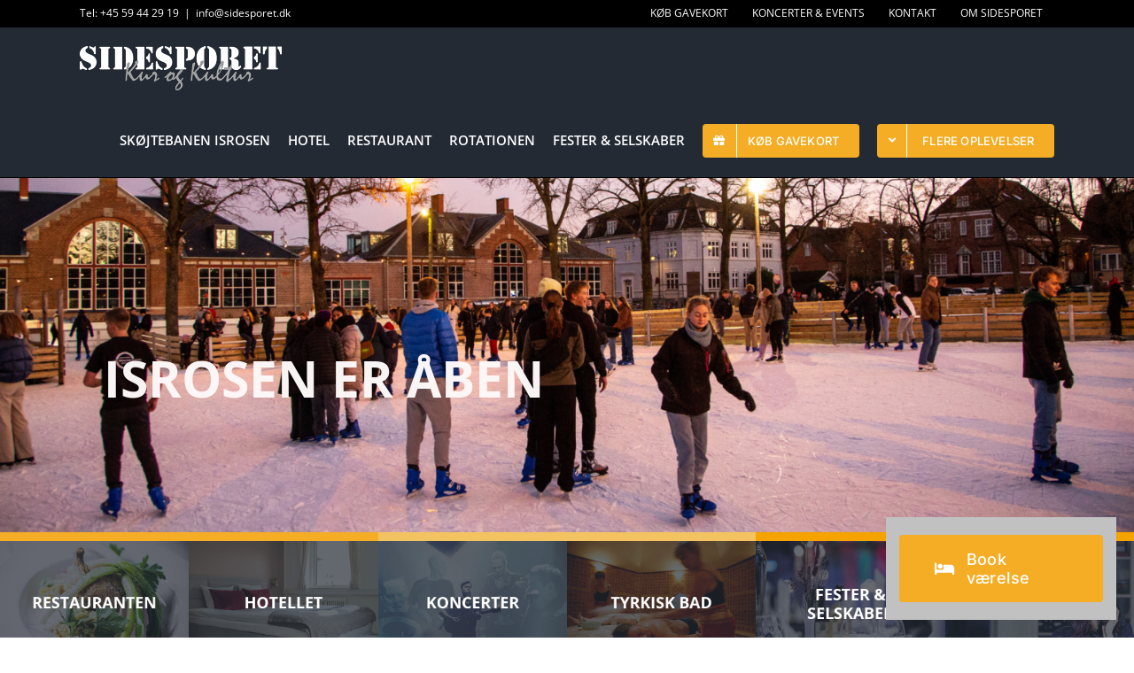

--- FILE ---
content_type: text/html; charset=UTF-8
request_url: https://www.sidesporet.dk/
body_size: 18780
content:
<!DOCTYPE html>
<html class="avada-html-layout-wide avada-html-header-position-top avada-has-site-width-percent avada-is-100-percent-template avada-has-site-width-100-percent" lang="da-DK" prefix="og: http://ogp.me/ns# fb: http://ogp.me/ns/fb#">
<head>
	<meta http-equiv="X-UA-Compatible" content="IE=edge" />
	<meta http-equiv="Content-Type" content="text/html; charset=utf-8"/>
	<meta name="viewport" content="width=device-width, initial-scale=1" />
	<script type="text/javascript" data-cookieconsent="ignore" src="[data-uri]" defer></script>
<script type="text/javascript"
		id="Cookiebot"
		src="https://consent.cookiebot.com/uc.js"
		data-implementation="wp"
		data-cbid="1368b1c1-9db9-4e25-a720-cc65324220e4"
						data-culture="DA"
				data-blockingmode="auto"
	 defer data-deferred="1"></script>
<meta name='robots' content='index, follow, max-image-preview:large, max-snippet:-1, max-video-preview:-1' />

	<!-- This site is optimized with the Yoast SEO plugin v22.8 - https://yoast.com/wordpress/plugins/seo/ -->
	<title>Sidesporet | Skaber varige arbejdspladser og kultur i Holbæk</title>
	<meta name="description" content="Sidesporet blev stiftet 1989 for at skabe meningsfyldte projekter for arbejdsløse. Vi søger at støtte og fremme det kulturelle liv i Holbæk" />
	<link rel="canonical" href="https://www.sidesporet.dk/" />
	<meta property="og:locale" content="da_DK" />
	<meta property="og:type" content="website" />
	<meta property="og:title" content="Sidesporet | Skaber varige arbejdspladser og kultur i Holbæk" />
	<meta property="og:description" content="Sidesporet blev stiftet 1989 for at skabe meningsfyldte projekter for arbejdsløse. Vi søger at støtte og fremme det kulturelle liv i Holbæk" />
	<meta property="og:url" content="https://www.sidesporet.dk/" />
	<meta property="og:site_name" content="Sidesporet Kur &amp; Kultur" />
	<meta property="article:modified_time" content="2025-10-21T07:36:24+00:00" />
	<meta name="twitter:card" content="summary_large_image" />
	<script type="application/ld+json" class="yoast-schema-graph">{"@context":"https://schema.org","@graph":[{"@type":"WebPage","@id":"https://www.sidesporet.dk/","url":"https://www.sidesporet.dk/","name":"Sidesporet | Skaber varige arbejdspladser og kultur i Holbæk","isPartOf":{"@id":"https://www.sidesporet.dk/#website"},"about":{"@id":"https://www.sidesporet.dk/#organization"},"datePublished":"2016-07-06T06:52:02+00:00","dateModified":"2025-10-21T07:36:24+00:00","description":"Sidesporet blev stiftet 1989 for at skabe meningsfyldte projekter for arbejdsløse. Vi søger at støtte og fremme det kulturelle liv i Holbæk","breadcrumb":{"@id":"https://www.sidesporet.dk/#breadcrumb"},"inLanguage":"da-DK","potentialAction":[{"@type":"ReadAction","target":["https://www.sidesporet.dk/"]}]},{"@type":"BreadcrumbList","@id":"https://www.sidesporet.dk/#breadcrumb","itemListElement":[{"@type":"ListItem","position":1,"name":"Hjem"}]},{"@type":"WebSite","@id":"https://www.sidesporet.dk/#website","url":"https://www.sidesporet.dk/","name":"Sidesporet Kur &amp; Kultur","description":"Sidesporets formål er at skabe varige arbejdspladser og kultur i Holbæk","publisher":{"@id":"https://www.sidesporet.dk/#organization"},"potentialAction":[{"@type":"SearchAction","target":{"@type":"EntryPoint","urlTemplate":"https://www.sidesporet.dk/?s={search_term_string}"},"query-input":"required name=search_term_string"}],"inLanguage":"da-DK"},{"@type":"Organization","@id":"https://www.sidesporet.dk/#organization","name":"Sidesporet Kur &amp; Kultur","url":"https://www.sidesporet.dk/","logo":{"@type":"ImageObject","inLanguage":"da-DK","@id":"https://www.sidesporet.dk/#/schema/logo/image/","url":"https://www.sidesporet.dk/wp-content/uploads/2017/01/sidesporet-1.png","contentUrl":"https://www.sidesporet.dk/wp-content/uploads/2017/01/sidesporet-1.png","width":227,"height":50,"caption":"Sidesporet Kur &amp; Kultur"},"image":{"@id":"https://www.sidesporet.dk/#/schema/logo/image/"}}]}</script>
	<!-- / Yoast SEO plugin. -->


<link rel='dns-prefetch' href='//maps.googleapis.com' />
<link rel='dns-prefetch' href='//fonts.googleapis.com' />
<link rel="alternate" type="application/rss+xml" title="Sidesporet Kur &amp; Kultur &raquo; Feed" href="https://www.sidesporet.dk/feed/" />
<link rel="alternate" type="application/rss+xml" title="Sidesporet Kur &amp; Kultur &raquo;-kommentar-feed" href="https://www.sidesporet.dk/comments/feed/" />
					<link rel="shortcut icon" href="https://www.sidesporet.dk/wp-content/uploads/2018/11/flavicon.png" type="image/x-icon" />
		
		
		
									<meta name="description" content="Nyheder fra Sidesporet     
Det sker på Sidesporet…  
   SE ALLE ARRANGEMENTER  
     
Nyheder fra Sidesporet…"/>
				
		<meta property="og:locale" content="da_DK"/>
		<meta property="og:type" content="website"/>
		<meta property="og:site_name" content="Sidesporet Kur &amp; Kultur"/>
		<meta property="og:title" content="Sidesporet | Skaber varige arbejdspladser og kultur i Holbæk"/>
				<meta property="og:description" content="Nyheder fra Sidesporet     
Det sker på Sidesporet…  
   SE ALLE ARRANGEMENTER  
     
Nyheder fra Sidesporet…"/>
				<meta property="og:url" content="https://www.sidesporet.dk/"/>
						<meta property="og:image" content="https://www.sidesporet.dk/wp-content/uploads/2017/01/side_logo_hvid_50px-1.png"/>
		<meta property="og:image:width" content="228"/>
		<meta property="og:image:height" content="50"/>
		<meta property="og:image:type" content="image/png"/>
				
<link data-optimized="2" rel="stylesheet" href="https://www.sidesporet.dk/wp-content/litespeed/css/fd5cc45134b39e8001195e87a1fb5ada.css?ver=3e5a7" />













<script type="text/javascript" src="https://www.sidesporet.dk/wp-includes/js/jquery/jquery.min.js?ver=3.7.1" id="jquery-core-js"></script>




<meta name="generator" content="Powered by LayerSlider 7.7.5 - Build Heros, Sliders, and Popups. Create Animations and Beautiful, Rich Web Content as Easy as Never Before on WordPress." />
<!-- LayerSlider updates and docs at: https://layerslider.com -->
<link rel="https://api.w.org/" href="https://www.sidesporet.dk/wp-json/" /><link rel="alternate" type="application/json" href="https://www.sidesporet.dk/wp-json/wp/v2/pages/259" /><link rel="EditURI" type="application/rsd+xml" title="RSD" href="https://www.sidesporet.dk/xmlrpc.php?rsd" />
<meta name="generator" content="WordPress 6.5.7" />
<link rel='shortlink' href='https://www.sidesporet.dk/' />
<link rel="alternate" type="application/json+oembed" href="https://www.sidesporet.dk/wp-json/oembed/1.0/embed?url=https%3A%2F%2Fwww.sidesporet.dk%2F" />
<link rel="alternate" type="text/xml+oembed" href="https://www.sidesporet.dk/wp-json/oembed/1.0/embed?url=https%3A%2F%2Fwww.sidesporet.dk%2F&#038;format=xml" />
		
		<link rel="preload" href="https://www.sidesporet.dk/wp-content/themes/Avada/includes/lib/assets/fonts/icomoon/awb-icons.woff" as="font" type="font/woff" crossorigin><link rel="preload" href="//www.sidesporet.dk/wp-content/themes/Avada/includes/lib/assets/fonts/fontawesome/webfonts/fa-brands-400.woff2" as="font" type="font/woff2" crossorigin><link rel="preload" href="//www.sidesporet.dk/wp-content/themes/Avada/includes/lib/assets/fonts/fontawesome/webfonts/fa-regular-400.woff2" as="font" type="font/woff2" crossorigin><link rel="preload" href="//www.sidesporet.dk/wp-content/themes/Avada/includes/lib/assets/fonts/fontawesome/webfonts/fa-solid-900.woff2" as="font" type="font/woff2" crossorigin>

<!-- EventON Version -->
<meta name="generator" content="EventON 4.6.5" />


<!-- Meta Pixel Code -->

<!-- End Meta Pixel Code -->

      
    
<!-- Meta Pixel Code -->
<noscript>
<img height="1" width="1" style="display:none" alt="fbpx"
src="https://www.facebook.com/tr?id=501062730732785&ev=PageView&noscript=1" />
</noscript>
<!-- End Meta Pixel Code -->
		
		<!-- Facebook Pixel Code -->

<noscript>
<img height="1" width="1" 
src="https://www.facebook.com/tr?id=6776798185729057&ev=PageView
&noscript=1"/>
</noscript>
<!-- End Facebook Pixel Code -->
	<script id="Cookiebot" src="https://consent.cookiebot.com/uc.js" data-cbid="1368b1c1-9db9-4e25-a720-cc65324220e4" data-blockingmode="auto" type="text/javascript" defer data-deferred="1"></script></head>

<body class="home page-template page-template-100-width page-template-100-width-php page page-id-259 fusion-image-hovers fusion-pagination-sizing fusion-button_type-flat fusion-button_span-no fusion-button_gradient-linear avada-image-rollover-circle-no avada-image-rollover-no fusion-body ltr fusion-sticky-header no-tablet-sticky-header no-mobile-sticky-header no-mobile-slidingbar no-mobile-totop fusion-disable-outline fusion-sub-menu-fade mobile-logo-pos-left layout-wide-mode avada-has-boxed-modal-shadow-none layout-scroll-offset-full avada-has-zero-margin-offset-top fusion-top-header menu-text-align-left mobile-menu-design-modern fusion-show-pagination-text fusion-header-layout-v3 avada-responsive avada-footer-fx-none avada-menu-highlight-style-bar fusion-search-form-classic fusion-main-menu-search-dropdown fusion-avatar-square avada-sticky-shrinkage avada-dropdown-styles avada-blog-layout-large avada-blog-archive-layout-large avada-header-shadow-no avada-menu-icon-position-left avada-has-100-footer avada-has-breadcrumb-mobile-hidden avada-has-titlebar-hide avada-has-pagination-padding avada-flyout-menu-direction-fade avada-ec-views-v1" data-awb-post-id="259">
		<a class="skip-link screen-reader-text" href="#content">Skip to content</a>

	<div id="boxed-wrapper">
		
		<div id="wrapper" class="fusion-wrapper">
			<div id="home" style="position:relative;top:-1px;"></div>
							
					
			<header class="fusion-header-wrapper">
				<div class="fusion-header-v3 fusion-logo-alignment fusion-logo-left fusion-sticky-menu- fusion-sticky-logo-1 fusion-mobile-logo-1  fusion-mobile-menu-design-modern">
					
<div class="fusion-secondary-header">
	<div class="fusion-row">
					<div class="fusion-alignleft">
				<div class="fusion-contact-info"><span class="fusion-contact-info-phone-number">Tel: <a href="tel:+4559442919">+45 59 44 29 19</a></span><span class="fusion-header-separator">|</span><span class="fusion-contact-info-email-address"><a href="mailto:i&#110;f&#111;&#64;&#115;&#105;d&#101;&#115;&#112;or&#101;t.d&#107;">i&#110;f&#111;&#64;&#115;&#105;d&#101;&#115;&#112;or&#101;t.d&#107;</a></span></div>			</div>
							<div class="fusion-alignright">
				<nav class="fusion-secondary-menu" role="navigation" aria-label="Secondary Menu"><ul id="menu-top-menu" class="menu"><li  id="menu-item-184071"  class="menu-item menu-item-type-post_type menu-item-object-post menu-item-184071"  data-item-id="184071"><a  href="https://www.sidesporet.dk/gavekort-til-sidesporet/" class="fusion-bar-highlight"><span class="menu-text">KØB GAVEKORT</span></a></li><li  id="menu-item-63802"  class="menu-item menu-item-type-post_type menu-item-object-page menu-item-63802"  data-item-id="63802"><a  href="https://www.sidesporet.dk/event/" class="fusion-bar-highlight"><span class="menu-text">KONCERTER &#038; EVENTS</span></a></li><li  id="menu-item-1182"  class="menu-item menu-item-type-post_type menu-item-object-page menu-item-1182"  data-item-id="1182"><a  href="https://www.sidesporet.dk/kontakt/" class="fusion-bar-highlight"><span class="menu-text">KONTAKT</span></a></li><li  id="menu-item-1053"  class="menu-item menu-item-type-post_type menu-item-object-page menu-item-1053"  data-item-id="1053"><a  href="https://www.sidesporet.dk/om-sidesporet/" class="fusion-bar-highlight"><span class="menu-text">OM SIDESPORET</span></a></li></ul></nav><nav class="fusion-mobile-nav-holder fusion-mobile-menu-text-align-left" aria-label="Secondary Mobile Menu"></nav>			</div>
			</div>
</div>
<div class="fusion-header-sticky-height"></div>
<div class="fusion-header">
	<div class="fusion-row">
					<div class="fusion-logo" data-margin-top="21px" data-margin-bottom="15px" data-margin-left="0px" data-margin-right="0px">
			<a class="fusion-logo-link"  href="https://www.sidesporet.dk/" >

						<!-- standard logo -->
			<img src="https://www.sidesporet.dk/wp-content/uploads/2017/01/side_logo_hvid_50px-1.png" srcset="https://www.sidesporet.dk/wp-content/uploads/2017/01/side_logo_hvid_50px-1.png 1x" width="228" height="50" alt="Sidesporet Kur &amp; Kultur Logo" data-retina_logo_url="" class="fusion-standard-logo" />

											<!-- mobile logo -->
				<img src="https://www.sidesporet.dk/wp-content/uploads/2022/02/sidesporet_hvid_is_150px.png" srcset="https://www.sidesporet.dk/wp-content/uploads/2022/02/sidesporet_hvid_is_150px.png 1x, https://www.sidesporet.dk/wp-content/uploads/2022/02/sidesporet_hvid_is_300px.png 2x" width="150" height="35" style="max-height:35px;height:auto;" alt="Sidesporet Kur &amp; Kultur Logo" data-retina_logo_url="https://www.sidesporet.dk/wp-content/uploads/2022/02/sidesporet_hvid_is_300px.png" class="fusion-mobile-logo" />
			
											<!-- sticky header logo -->
				<img src="https://www.sidesporet.dk/wp-content/uploads/2017/01/sidesporet-1.png" srcset="https://www.sidesporet.dk/wp-content/uploads/2017/01/sidesporet-1.png 1x" width="227" height="50" alt="Sidesporet Kur &amp; Kultur Logo" data-retina_logo_url="" class="fusion-sticky-logo" />
					</a>
		</div>		<nav class="fusion-main-menu" aria-label="Main Menu"><ul id="menu-hovedmenu" class="fusion-menu"><li  id="menu-item-184295"  class="menu-item menu-item-type-post_type menu-item-object-page menu-item-184295"  data-item-id="184295"><a  href="https://www.sidesporet.dk/isrosen/" class="fusion-bar-highlight"><span class="menu-text">SKØJTEBANEN ISROSEN</span></a></li><li  id="menu-item-1050"  class="menu-item menu-item-type-post_type menu-item-object-page menu-item-has-children menu-item-1050 fusion-dropdown-menu"  data-item-id="1050"><a  href="https://www.sidesporet.dk/hotel/" class="fusion-bar-highlight"><span class="menu-text">HOTEL</span></a><ul class="sub-menu"><li  id="menu-item-1108"  class="menu-item menu-item-type-custom menu-item-object-custom menu-item-1108 fusion-dropdown-submenu" ><a  target="_blank" rel="noopener noreferrer" href="https://picassoonline.techotel.dk/da/hotel-sidesporet/hotel-sidesporet/booking/rooms/" class="fusion-bar-highlight"><span>BOOK OVERNATNING</span></a></li><li  id="menu-item-185361"  class="menu-item menu-item-type-post_type menu-item-object-page menu-item-185361 fusion-dropdown-submenu" ><a  href="https://www.sidesporet.dk/sunday-getaway-i-holbaek-hotelophold-m-middag-995-kr/" class="fusion-bar-highlight"><span>SUNDAY GETAWAY</span></a></li><li  id="menu-item-2247"  class="menu-item menu-item-type-post_type menu-item-object-page menu-item-2247 fusion-dropdown-submenu" ><a  href="https://www.sidesporet.dk/hotel/" class="fusion-bar-highlight"><span>HOTEL</span></a></li><li  id="menu-item-34508"  class="menu-item menu-item-type-post_type menu-item-object-page menu-item-34508 fusion-dropdown-submenu" ><a  href="https://www.sidesporet.dk/hotel/restaurant/festmenuer-festbuffeter/" class="fusion-bar-highlight"><span>FESTER &amp; SELSKABER</span></a></li><li  id="menu-item-2240"  class="menu-item menu-item-type-post_type menu-item-object-page menu-item-2240 fusion-dropdown-submenu" ><a  href="https://www.sidesporet.dk/hotel/restaurant/kurser-moeder/" class="fusion-bar-highlight"><span>MØDER &#038; KONFERENCER</span></a></li></ul></li><li  id="menu-item-1877"  class="menu-item menu-item-type-post_type menu-item-object-page menu-item-has-children menu-item-1877 fusion-dropdown-menu"  data-item-id="1877"><a  href="https://www.sidesporet.dk/hotel/restaurant/" class="fusion-bar-highlight"><span class="menu-text">RESTAURANT</span></a><ul class="sub-menu"><li  id="menu-item-178312"  class="menu-item menu-item-type-post_type menu-item-object-page menu-item-178312 fusion-dropdown-submenu" ><a  href="https://www.sidesporet.dk/hotel/restaurant/" class="fusion-bar-highlight"><span>BOOK BORD</span></a></li><li  id="menu-item-71566"  class="menu-item menu-item-type-post_type menu-item-object-page menu-item-71566 fusion-dropdown-submenu" ><a  href="https://www.sidesporet.dk/hotel/restaurant/" class="fusion-bar-highlight"><span>RESTAURANT</span></a></li><li  id="menu-item-185337"  class="menu-item menu-item-type-post_type menu-item-object-page menu-item-185337 fusion-dropdown-submenu" ><a  href="https://www.sidesporet.dk/hotel/restaurant/dining-week-holbaek/" class="fusion-bar-highlight"><span>DINING WEEK</span></a></li><li  id="menu-item-71462"  class="menu-item menu-item-type-post_type menu-item-object-page menu-item-71462 fusion-dropdown-submenu" ><a  href="https://www.sidesporet.dk/hotel/restaurant/frokostmenu/" class="fusion-bar-highlight"><span>MENU</span></a></li><li  id="menu-item-5611"  class="menu-item menu-item-type-post_type menu-item-object-page menu-item-5611 fusion-dropdown-submenu" ><a  href="https://www.sidesporet.dk/hotel/restaurant/begravelse-bisaettelse/" class="fusion-bar-highlight"><span>BEGRAVELSE / BISÆTTELSE</span></a></li></ul></li><li  id="menu-item-178065"  class="menu-item menu-item-type-post_type menu-item-object-page menu-item-has-children menu-item-178065 fusion-dropdown-menu"  data-item-id="178065"><a  href="https://www.sidesporet.dk/rotationen/" class="fusion-bar-highlight"><span class="menu-text">ROTATIONEN</span></a><ul class="sub-menu"><li  id="menu-item-133147"  class="menu-item menu-item-type-post_type menu-item-object-page menu-item-133147 fusion-dropdown-submenu" ><a  href="https://www.sidesporet.dk/koncerter/" class="fusion-bar-highlight"><span>KØB KONCERTBILLETTER</span></a></li><li  id="menu-item-178318"  class="menu-item menu-item-type-post_type menu-item-object-page menu-item-178318 fusion-dropdown-submenu" ><a  href="https://www.sidesporet.dk/musikklubben/" class="fusion-bar-highlight"><span>MUSIKKLUBBEN</span></a></li><li  id="menu-item-182372"  class="menu-item menu-item-type-post_type menu-item-object-page menu-item-182372 fusion-dropdown-submenu" ><a  href="https://www.sidesporet.dk/hotel/restaurant/festmenuer-festbuffeter/" class="fusion-bar-highlight"><span>FESTER &amp; SELSKABER</span></a></li><li  id="menu-item-178302"  class="menu-item menu-item-type-post_type menu-item-object-page menu-item-178302 fusion-dropdown-submenu" ><a  href="https://www.sidesporet.dk/rotationen/" class="fusion-bar-highlight"><span>ROTATIONEN</span></a></li><li  id="menu-item-59745"  class="menu-item menu-item-type-post_type menu-item-object-page menu-item-59745 fusion-dropdown-submenu" ><a  href="https://www.sidesporet.dk/faciliteter/" class="fusion-bar-highlight"><span>FAKTA TIL MUSIKERE</span></a></li></ul></li><li  id="menu-item-34509"  class="menu-item menu-item-type-post_type menu-item-object-page menu-item-34509"  data-item-id="34509"><a  href="https://www.sidesporet.dk/hotel/restaurant/festmenuer-festbuffeter/" class="fusion-bar-highlight"><span class="menu-text">FESTER &amp; SELSKABER</span></a></li><li  id="menu-item-184069"  class="menu-item menu-item-type-post_type menu-item-object-post menu-item-184069 fusion-menu-item-button"  data-item-id="184069"><a  href="https://www.sidesporet.dk/gavekort-til-sidesporet/" class="fusion-bar-highlight"><span class="menu-text fusion-button button-default button-medium"><span class="button-icon-divider-left"><i class="glyphicon fa-gift fas" aria-hidden="true"></i></span><span class="fusion-button-text-left">KØB GAVEKORT</span></span></a></li><li  id="menu-item-178299"  class="menu-item menu-item-type-custom menu-item-object-custom menu-item-has-children menu-item-178299 fusion-dropdown-menu fusion-menu-item-button"  data-item-id="178299"><a  class="fusion-bar-highlight"><span class="menu-text fusion-button button-default button-medium"><span class="button-icon-divider-left"><i class="glyphicon fa-angle-down fas" aria-hidden="true"></i></span><span class="fusion-button-text-left">FLERE OPLEVELSER</span></span></a><ul class="sub-menu"><li  id="menu-item-178311"  class="menu-item menu-item-type-post_type menu-item-object-page menu-item-has-children menu-item-178311 fusion-dropdown-submenu" ><a  href="https://www.sidesporet.dk/kulturbiografen/" class="fusion-bar-highlight"><span>KULTURBIOGRAFEN</span></a><ul class="sub-menu"><li  id="menu-item-178309"  class="menu-item menu-item-type-custom menu-item-object-custom menu-item-178309" ><a  href="https://www.kulturbiografen.dk/" class="fusion-bar-highlight"><span>KØB BILLETTER</span></a></li><li  id="menu-item-178310"  class="menu-item menu-item-type-post_type menu-item-object-page menu-item-178310" ><a  href="https://www.sidesporet.dk/kulturbiografen/" class="fusion-bar-highlight"><span>KULTURBIOGRAFEN FRYSEHUSET</span></a></li></ul></li><li  id="menu-item-2252"  class="menu-item menu-item-type-post_type menu-item-object-page menu-item-2252 fusion-dropdown-submenu" ><a  href="https://www.sidesporet.dk/boernekultur/" class="fusion-bar-highlight"><span>DEN LEVENDE BØRNEKULTUR</span></a></li><li  id="menu-item-183872"  class="menu-item menu-item-type-post_type menu-item-object-page menu-item-183872 fusion-dropdown-submenu" ><a  href="https://www.sidesporet.dk/filmtorvet/" class="fusion-bar-highlight"><span>FILMTORVET</span></a></li><li  id="menu-item-2253"  class="menu-item menu-item-type-post_type menu-item-object-page menu-item-2253 fusion-dropdown-submenu" ><a  href="https://www.sidesporet.dk/soebadet-venedig/" class="fusion-bar-highlight"><span>SØBADET VENEDIG</span></a></li><li  id="menu-item-97066"  class="menu-item menu-item-type-custom menu-item-object-custom menu-item-97066 fusion-dropdown-submenu" ><a  target="_blank" rel="noopener noreferrer" href="https://www.thepantry.dk/" class="fusion-bar-highlight"><span>KABYSSEN – The Pantry</span></a></li><li  id="menu-item-142853"  class="menu-item menu-item-type-post_type menu-item-object-page menu-item-142853 fusion-dropdown-submenu" ><a  href="https://www.sidesporet.dk/hoekeren/" class="fusion-bar-highlight"><span>HØKEREN</span></a></li><li  id="menu-item-184070"  class="menu-item menu-item-type-post_type menu-item-object-post menu-item-184070 fusion-dropdown-submenu" ><a  href="https://www.sidesporet.dk/gavekort-til-sidesporet/" class="fusion-bar-highlight"><span>KØB GAVEKORT</span></a></li><li  id="menu-item-137045"  class="menu-item menu-item-type-post_type menu-item-object-page menu-item-has-children menu-item-137045 fusion-dropdown-submenu" ><a  href="https://www.sidesporet.dk/tyrkisk-bad/" class="fusion-bar-highlight"><span>TYRKISK BAD</span></a><ul class="sub-menu"><li  id="menu-item-178303"  class="menu-item menu-item-type-post_type menu-item-object-page menu-item-178303" ><a  href="https://www.sidesporet.dk/priser-behandlinger/" class="fusion-bar-highlight"><span>BOOK ENTRÉ OG BEHANDLING</span></a></li><li  id="menu-item-178306"  class="menu-item menu-item-type-post_type menu-item-object-page menu-item-178306" ><a  href="https://www.sidesporet.dk/tyrkisk-bad/" class="fusion-bar-highlight"><span>TYRKISK BAD &#038; WELLNESS</span></a></li><li  id="menu-item-178304"  class="menu-item menu-item-type-post_type menu-item-object-page menu-item-178304" ><a  href="https://www.sidesporet.dk/kurophold/" class="fusion-bar-highlight"><span>KUROPHOLD</span></a></li><li  id="menu-item-178342"  class="menu-item menu-item-type-post_type menu-item-object-page menu-item-178342" ><a  href="https://www.sidesporet.dk/tyrkiskbadevents/" class="fusion-bar-highlight"><span>EVENTS</span></a></li><li  id="menu-item-178340"  class="menu-item menu-item-type-custom menu-item-object-custom menu-item-178340" ><a  href="https://www.sidesporet.dk/privatarrangement/" class="fusion-bar-highlight"><span>GRUPPER</span></a></li><li  id="menu-item-178305"  class="menu-item menu-item-type-post_type menu-item-object-page menu-item-178305" ><a  href="https://www.sidesporet.dk/tyrkisk-bad-aabningstider/" class="fusion-bar-highlight"><span>ÅBNINGSTIDER &#038; AFBESTILLINGSREGLER</span></a></li><li  id="menu-item-182960"  class="menu-item menu-item-type-post_type menu-item-object-page menu-item-182960" ><a  href="https://www.sidesporet.dk/job-paa-tyrkisk-bad/" class="fusion-bar-highlight"><span>JOB PÅ TYRKISK BAD</span></a></li></ul></li></ul></li></ul></nav>	<div class="fusion-mobile-menu-icons">
							<a href="#" class="fusion-icon awb-icon-bars" aria-label="Toggle mobile menu" aria-expanded="false"></a>
		
		
		
			</div>

<nav class="fusion-mobile-nav-holder fusion-mobile-menu-text-align-left" aria-label="Main Menu Mobile"></nav>

					</div>
</div>
				</div>
				<div class="fusion-clearfix"></div>
			</header>
								
							<div id="sliders-container" class="fusion-slider-visibility">
				
	<div id="layerslider-container">
		<div id="layerslider-wrapper">
						<div id="layerslider_50_t9rlafsc6p5k" class="ls-wp-container fitvidsignore" style="width:1920px;height:600px;margin:0 auto;margin-bottom: 0px;"><div class="ls-slide" data-ls="duration:8000;transition2d:5;kenburnsscale:1.2;"><img width="1920" height="600" src="https://www.sidesporet.dk/wp-content/uploads/2025/10/Hotellet.jpg" class="ls-bg" alt="" decoding="async" fetchpriority="high" srcset="https://www.sidesporet.dk/wp-content/uploads/2025/10/Hotellet-200x63.jpg 200w, https://www.sidesporet.dk/wp-content/uploads/2025/10/Hotellet-300x94.jpg 300w, https://www.sidesporet.dk/wp-content/uploads/2025/10/Hotellet-400x125.jpg 400w, https://www.sidesporet.dk/wp-content/uploads/2025/10/Hotellet-600x188.jpg 600w, https://www.sidesporet.dk/wp-content/uploads/2025/10/Hotellet-768x240.jpg 768w, https://www.sidesporet.dk/wp-content/uploads/2025/10/Hotellet-800x250.jpg 800w, https://www.sidesporet.dk/wp-content/uploads/2025/10/Hotellet-1024x320.jpg 1024w, https://www.sidesporet.dk/wp-content/uploads/2025/10/Hotellet-1200x375.jpg 1200w, https://www.sidesporet.dk/wp-content/uploads/2025/10/Hotellet-1536x480.jpg 1536w, https://www.sidesporet.dk/wp-content/uploads/2025/10/Hotellet.jpg 1920w" sizes="(max-width: 1920px) 100vw, 1920px" /><img width="1280" height="400" src="https://www.sidesporet.dk/wp-content/uploads/2025/10/ls-project-50-slide-1.jpg" class="ls-tn" alt="" decoding="async" srcset="https://www.sidesporet.dk/wp-content/uploads/2025/10/ls-project-50-slide-1-200x63.jpg 200w, https://www.sidesporet.dk/wp-content/uploads/2025/10/ls-project-50-slide-1-300x94.jpg 300w, https://www.sidesporet.dk/wp-content/uploads/2025/10/ls-project-50-slide-1-400x125.jpg 400w, https://www.sidesporet.dk/wp-content/uploads/2025/10/ls-project-50-slide-1-600x188.jpg 600w, https://www.sidesporet.dk/wp-content/uploads/2025/10/ls-project-50-slide-1-768x240.jpg 768w, https://www.sidesporet.dk/wp-content/uploads/2025/10/ls-project-50-slide-1-800x250.jpg 800w, https://www.sidesporet.dk/wp-content/uploads/2025/10/ls-project-50-slide-1-1024x320.jpg 1024w, https://www.sidesporet.dk/wp-content/uploads/2025/10/ls-project-50-slide-1-1200x375.jpg 1200w, https://www.sidesporet.dk/wp-content/uploads/2025/10/ls-project-50-slide-1.jpg 1280w" sizes="(max-width: 1280px) 100vw, 1280px" /><img width="615" height="465" src="https://www.sidesporet.dk/wp-content/uploads/2020/06/30_udtonet_baggrund.png" class="ls-l ls-hide-desktop ls-hide-tablet ls-img-layer" alt="" decoding="async" srcset="https://www.sidesporet.dk/wp-content/uploads/2020/06/30_udtonet_baggrund-200x151.png 200w, https://www.sidesporet.dk/wp-content/uploads/2020/06/30_udtonet_baggrund-300x227.png 300w, https://www.sidesporet.dk/wp-content/uploads/2020/06/30_udtonet_baggrund-400x302.png 400w, https://www.sidesporet.dk/wp-content/uploads/2020/06/30_udtonet_baggrund-500x378.png 500w, https://www.sidesporet.dk/wp-content/uploads/2020/06/30_udtonet_baggrund-600x454.png 600w, https://www.sidesporet.dk/wp-content/uploads/2020/06/30_udtonet_baggrund.png 615w" sizes="(max-width: 615px) 100vw, 615px" style="top:80px;left:89px;width:1434px;height:426px;" data-ls="durationin:500;position:relative;"><p style="top:80px;left:120px;text-align:left;font-weight:400;font-size:150px;font-family:'Open Sans';color:#ffffff;" class="ls-l ls-hide-desktop ls-hide-tablet ls-text-layer" data-ls="position:relative;">HOTEL SIDESPORET</p><p style="top:281px;left:126px;text-align:left;font-weight:500;font-style:normal;text-decoration:none;background-size:inherit;background-position:inherit;font-size:90px;font-family:'Open Sans';color:#ffffff;line-height:90px;" class="ls-l ls-hide-desktop ls-hide-tablet ls-text-layer" data-ls="position:relative;">26 hotelv&aelig;relser<br>A la carte restaurant</p><p style="top:80px;left:120px;text-align:left;font-weight:700;font-size:72px;font-family:'Open Sans';color:#ffffff;" class="ls-l ls-hide-phone ls-text-layer" data-ls="position:relative;">HOTEL SIDESPORET</p><p style="top:175px;left:120px;text-align:left;font-weight:500;font-style:italic;font-size:48px;font-family:'Open Sans';color:#ffffff;" class="ls-l ls-hide-phone ls-text-layer" data-ls="delayin:1000;position:relative;">Book v&aelig;relser<br>Restaurant<br>Fester, kurser &amp; m&oslash;der</p><span style="top:452px;left:113px;background-size:inherit;background-position:inherit;padding-top:15px;padding-right:60px;padding-bottom:15px;padding-left:60px;font-family:Arial, sans-serif;color:#fff;border-radius:30px;font-size:36px;background-color:#f4ad24;" class="ls-l ls-hide-phone ls-button-layer" data-ls="offsetyin:bottom;durationin:1500;delayin:500;position:relative;">BOOK V&AElig;RELSE</span><a href="/hotel/" target="_self" class="ls-link ls-link-on-top"></a></div><div class="ls-slide" data-ls="bgcolor:#080101;kenburnsscale:1.2;"><img width="1900" height="600" src="https://www.sidesporet.dk/wp-content/uploads/2023/11/isrosen-slider.png" class="ls-bg" alt="" decoding="async" srcset="https://www.sidesporet.dk/wp-content/uploads/2023/11/isrosen-slider-200x63.png 200w, https://www.sidesporet.dk/wp-content/uploads/2023/11/isrosen-slider-300x95.png 300w, https://www.sidesporet.dk/wp-content/uploads/2023/11/isrosen-slider-400x126.png 400w, https://www.sidesporet.dk/wp-content/uploads/2023/11/isrosen-slider-500x158.png 500w, https://www.sidesporet.dk/wp-content/uploads/2023/11/isrosen-slider-600x189.png 600w, https://www.sidesporet.dk/wp-content/uploads/2023/11/isrosen-slider-700x221.png 700w, https://www.sidesporet.dk/wp-content/uploads/2023/11/isrosen-slider-768x243.png 768w, https://www.sidesporet.dk/wp-content/uploads/2023/11/isrosen-slider-800x253.png 800w, https://www.sidesporet.dk/wp-content/uploads/2023/11/isrosen-slider-1024x323.png 1024w, https://www.sidesporet.dk/wp-content/uploads/2023/11/isrosen-slider-1200x379.png 1200w, https://www.sidesporet.dk/wp-content/uploads/2023/11/isrosen-slider-1536x485.png 1536w, https://www.sidesporet.dk/wp-content/uploads/2023/11/isrosen-slider.png 1900w" sizes="(max-width: 1900px) 100vw, 1900px" /><a style="" class="ls-l" href="https://www.sidesporet.dk/isrosen/" target="_self"><ls-layer style="font-size:85px;stroke:#000;stroke-width:0px;text-align:left;font-style:normal;text-decoration:none;text-transform:none;font-weight:700;letter-spacing:0px;background-position:0% 0%;background-repeat:no-repeat;overflow:visible;font-family:'Open Sans';color:#fcf7f7;top:280px;left:176px;" class="ls-text-layer">ISROSEN ER &Aring;BEN</ls-layer></a><ls-layer style="font-size:51px;stroke:#000;stroke-width:0px;text-align:left;font-style:normal;text-decoration:none;text-transform:none;font-weight:400;letter-spacing:0px;background-position:0% 0%;background-repeat:no-repeat;overflow:visible;top:396px;left:176px;color:#fcf7f7;" class="ls-l ls-text-layer"></ls-layer><a style="" class="ls-l ls-hide-phone" href="https://www.sidesporet.dk/isrosen/" target="_self" data-ls="offsetyin:bottom;durationin:3000;delayin:500;position:relative;"><span style="top:396px;left:176px;font-weight:400;background-size:inherit;background-position:inherit;padding-top:15px;padding-right:30px;padding-bottom:15px;padding-left:30px;font-family:'Open Sans';font-size:30px;color:#fff;border-radius:50px;background-color:#f4ad24;" class="ls-button-layer">L&AElig;S MERE OM SK&Oslash;JTEBANEN HER</span></a></div><div class="ls-slide" data-ls="duration:8000;timeshift:8000;kenburnsscale:1.2;"><a style="" class="ls-l" href="https://www.sidesporet.dk/koncerter/" target="_self"><img width="1920" height="600" src="https://www.sidesporet.dk/wp-content/uploads/2025/11/ROTA_PROGRAM_WEBSITE_FINAL.jpg" class="ls-img-layer" alt="" decoding="async" srcset="https://www.sidesporet.dk/wp-content/uploads/2025/11/ROTA_PROGRAM_WEBSITE_FINAL-200x63.jpg 200w, https://www.sidesporet.dk/wp-content/uploads/2025/11/ROTA_PROGRAM_WEBSITE_FINAL-300x94.jpg 300w, https://www.sidesporet.dk/wp-content/uploads/2025/11/ROTA_PROGRAM_WEBSITE_FINAL-400x125.jpg 400w, https://www.sidesporet.dk/wp-content/uploads/2025/11/ROTA_PROGRAM_WEBSITE_FINAL-600x188.jpg 600w, https://www.sidesporet.dk/wp-content/uploads/2025/11/ROTA_PROGRAM_WEBSITE_FINAL-768x240.jpg 768w, https://www.sidesporet.dk/wp-content/uploads/2025/11/ROTA_PROGRAM_WEBSITE_FINAL-800x250.jpg 800w, https://www.sidesporet.dk/wp-content/uploads/2025/11/ROTA_PROGRAM_WEBSITE_FINAL-1024x320.jpg 1024w, https://www.sidesporet.dk/wp-content/uploads/2025/11/ROTA_PROGRAM_WEBSITE_FINAL-1200x375.jpg 1200w, https://www.sidesporet.dk/wp-content/uploads/2025/11/ROTA_PROGRAM_WEBSITE_FINAL-1536x480.jpg 1536w, https://www.sidesporet.dk/wp-content/uploads/2025/11/ROTA_PROGRAM_WEBSITE_FINAL.jpg 1920w" sizes="(max-width: 1920px) 100vw, 1920px" style="font-size:36px;color:#000;stroke:#000;stroke-width:0px;text-align:left;font-style:normal;text-decoration:none;text-transform:none;font-weight:400;letter-spacing:0px;background-position:0% 0%;background-repeat:no-repeat;overflow:visible;top:0px;left:0px;width:1920px;height:600px;"></a><a href="https://www.sidesporet.dk/koncerter/" target="_self" class="ls-link ls-link-on-top"></a></div><div class="ls-slide" data-ls="duration:8000;transition2d:5;kenburnsscale:1.2;"><img width="1920" height="600" src="https://www.sidesporet.dk/wp-content/uploads/2025/10/BIO_m_pingvin.jpg" class="ls-bg" alt="" decoding="async" srcset="https://www.sidesporet.dk/wp-content/uploads/2025/10/BIO_m_pingvin-200x63.jpg 200w, https://www.sidesporet.dk/wp-content/uploads/2025/10/BIO_m_pingvin-300x94.jpg 300w, https://www.sidesporet.dk/wp-content/uploads/2025/10/BIO_m_pingvin-400x125.jpg 400w, https://www.sidesporet.dk/wp-content/uploads/2025/10/BIO_m_pingvin-600x188.jpg 600w, https://www.sidesporet.dk/wp-content/uploads/2025/10/BIO_m_pingvin-768x240.jpg 768w, https://www.sidesporet.dk/wp-content/uploads/2025/10/BIO_m_pingvin-800x250.jpg 800w, https://www.sidesporet.dk/wp-content/uploads/2025/10/BIO_m_pingvin-1024x320.jpg 1024w, https://www.sidesporet.dk/wp-content/uploads/2025/10/BIO_m_pingvin-1200x375.jpg 1200w, https://www.sidesporet.dk/wp-content/uploads/2025/10/BIO_m_pingvin-1536x480.jpg 1536w, https://www.sidesporet.dk/wp-content/uploads/2025/10/BIO_m_pingvin.jpg 1920w" sizes="(max-width: 1920px) 100vw, 1920px" /><p style="top:80px;left:120px;text-align:left;font-weight:700;font-size:72px;font-family:'Open Sans';color:#ffffff;" class="ls-l ls-text-layer" data-ls="position:relative;">KULTURBIOGRAFEN FRYSEHUSET</p><p style="top:175px;left:120px;text-align:left;font-weight:500;font-style:italic;font-size:48px;font-family:'Open Sans';color:#ffffff;" class="ls-l ls-text-layer" data-ls="delayin:1000;position:relative;">4 Sale<br>457 Siddepladser<br>Caf&eacute;</p></div><div class="ls-slide" data-ls="duration:8000;transition2d:5;kenburnsscale:1.2;"><img width="1920" height="600" src="https://www.sidesporet.dk/wp-content/uploads/2025/10/fest_4.jpg" class="ls-bg" alt="" decoding="async" srcset="https://www.sidesporet.dk/wp-content/uploads/2025/10/fest_4-200x63.jpg 200w, https://www.sidesporet.dk/wp-content/uploads/2025/10/fest_4-300x94.jpg 300w, https://www.sidesporet.dk/wp-content/uploads/2025/10/fest_4-400x125.jpg 400w, https://www.sidesporet.dk/wp-content/uploads/2025/10/fest_4-600x188.jpg 600w, https://www.sidesporet.dk/wp-content/uploads/2025/10/fest_4-768x240.jpg 768w, https://www.sidesporet.dk/wp-content/uploads/2025/10/fest_4-800x250.jpg 800w, https://www.sidesporet.dk/wp-content/uploads/2025/10/fest_4-1024x320.jpg 1024w, https://www.sidesporet.dk/wp-content/uploads/2025/10/fest_4-1200x375.jpg 1200w, https://www.sidesporet.dk/wp-content/uploads/2025/10/fest_4-1536x480.jpg 1536w, https://www.sidesporet.dk/wp-content/uploads/2025/10/fest_4.jpg 1920w" sizes="(max-width: 1920px) 100vw, 1920px" /><p style="top:158px;left:120px;text-align:left;font-weight:700;font-size:60px;font-family:'Open Sans';color:#ffffff;line-height:120px;text-shadow:-1px 1px 49px #000000;" class="ls-l ls-hide-phone ls-text-layer" data-ls="position:relative;">FESTER &amp; SELSKABER P&Aring; HOTELLET &amp; 
ROTATIONEN</p><p style="top:281px;left:120px;text-align:left;font-weight:500;font-style:italic;font-size:40px;font-family:'Open Sans';color:#ffffff;line-height:48px;text-shadow:1px 0px 34px #000000;" class="ls-l ls-hide-phone ls-text-layer" data-ls="delayin:1000;position:relative;">- vi rummer det hele og har lokaler<br>
der passer alle slags fester og antal</p></div></div>					</div>
	</div>
			</div>
				
					
							
			
						<main id="main" class="clearfix width-100">
				<div class="fusion-row" style="max-width:100%;">
<section id="content" class="full-width">
					<div id="post-259" class="post-259 page type-page status-publish hentry">
			<span class="entry-title rich-snippet-hidden">SIDESPORET</span><span class="vcard rich-snippet-hidden"><span class="fn"><a href="https://www.sidesporet.dk/author/floor/" title="Indlæg af Sidesporet" rel="author">Sidesporet</a></span></span><span class="updated rich-snippet-hidden">2025-10-21T09:36:24+02:00</span>						<div class="post-content">
				<div class="fusion-fullwidth fullwidth-box fusion-builder-row-1 fusion-flex-container hundred-percent-fullwidth non-hundred-percent-height-scrolling fusion-no-small-visibility fusion-no-medium-visibility" style="--awb-background-position:left top;--awb-border-sizes-top:0px;--awb-border-sizes-bottom:0px;--awb-border-sizes-left:0px;--awb-border-sizes-right:0px;--awb-border-radius-top-left:0px;--awb-border-radius-top-right:0px;--awb-border-radius-bottom-right:0px;--awb-border-radius-bottom-left:0px;--awb-padding-top:0px;--awb-padding-right:0px;--awb-padding-bottom:0px;--awb-padding-left:0px;--awb-flex-wrap:wrap;" ><div class="fusion-builder-row fusion-row fusion-flex-align-items-flex-start fusion-flex-content-wrap" style="width:calc( 100% + 0px ) !important;max-width:calc( 100% + 0px ) !important;margin-left: calc(-0px / 2 );margin-right: calc(-0px / 2 );"><div class="fusion-layout-column fusion_builder_column fusion-builder-column-0 fusion_builder_column_1_3 1_3 fusion-flex-column fusion-flex-align-self-flex-start fusion-column-no-min-height" style="--awb-padding-top:10px;--awb-bg-color:#f4ad24;--awb-bg-color-hover:#f4ad24;--awb-bg-position:center center;--awb-bg-size:cover;--awb-width-large:33.333333333333%;--awb-margin-top-large:0px;--awb-spacing-right-large:0px;--awb-margin-bottom-large:0px;--awb-spacing-left-large:0px;--awb-width-medium:33.333333333333%;--awb-spacing-right-medium:0px;--awb-spacing-left-medium:0px;--awb-width-small:100%;--awb-spacing-right-small:0px;--awb-spacing-left-small:0px;"><div class="fusion-column-wrapper fusion-flex-justify-content-flex-start fusion-content-layout-column"></div></div><div class="fusion-layout-column fusion_builder_column fusion-builder-column-1 fusion_builder_column_1_3 1_3 fusion-flex-column fusion-flex-align-self-flex-start fusion-column-no-min-height fusion-no-small-visibility" style="--awb-padding-top:10px;--awb-bg-color:#f4c361;--awb-bg-color-hover:#f4c361;--awb-bg-position:center center;--awb-bg-size:cover;--awb-width-large:33.333333333333%;--awb-margin-top-large:0px;--awb-spacing-right-large:0px;--awb-margin-bottom-large:0px;--awb-spacing-left-large:0px;--awb-width-medium:33.333333333333%;--awb-spacing-right-medium:0px;--awb-spacing-left-medium:0px;--awb-width-small:100%;--awb-spacing-right-small:0px;--awb-spacing-left-small:0px;"><div class="fusion-column-wrapper fusion-column-has-shadow fusion-flex-justify-content-flex-start fusion-content-layout-column"></div></div><div class="fusion-layout-column fusion_builder_column fusion-builder-column-2 fusion_builder_column_1_3 1_3 fusion-flex-column fusion-flex-align-self-flex-start fusion-column-no-min-height fusion-no-small-visibility" style="--awb-padding-top:10px;--awb-bg-color:#f4a300;--awb-bg-color-hover:#f4a300;--awb-bg-position:center center;--awb-bg-size:cover;--awb-width-large:33.333333333333%;--awb-margin-top-large:0px;--awb-spacing-right-large:0px;--awb-margin-bottom-large:0px;--awb-spacing-left-large:0px;--awb-width-medium:33.333333333333%;--awb-spacing-right-medium:0px;--awb-spacing-left-medium:0px;--awb-width-small:100%;--awb-spacing-right-small:0px;--awb-spacing-left-small:0px;"><div class="fusion-column-wrapper fusion-column-has-shadow fusion-flex-justify-content-flex-start fusion-content-layout-column"></div></div></div></div>
<div class="fusion-fullwidth fullwidth-box fusion-builder-row-2 fusion-flex-container hundred-percent-fullwidth non-hundred-percent-height-scrolling fusion-no-large-visibility" style="--awb-background-position:left top;--awb-border-sizes-top:0px;--awb-border-sizes-bottom:0px;--awb-border-sizes-left:0px;--awb-border-sizes-right:0px;--awb-border-radius-top-left:0px;--awb-border-radius-top-right:0px;--awb-border-radius-bottom-right:0px;--awb-border-radius-bottom-left:0px;--awb-padding-top:0px;--awb-padding-right:0px;--awb-padding-bottom:0px;--awb-padding-left:0px;--awb-flex-wrap:wrap;" ><div class="fusion-builder-row fusion-row fusion-flex-align-items-flex-start fusion-flex-content-wrap" style="width:calc( 100% + 0px ) !important;max-width:calc( 100% + 0px ) !important;margin-left: calc(-0px / 2 );margin-right: calc(-0px / 2 );"><div class="fusion-layout-column fusion_builder_column fusion-builder-column-3 fusion_builder_column_1_1 1_1 fusion-flex-column fusion-flex-align-self-flex-start fusion-column-no-min-height" style="--awb-padding-top:10px;--awb-bg-color:#f4ad24;--awb-bg-color-hover:#f4ad24;--awb-bg-position:center center;--awb-bg-size:cover;--awb-width-large:100%;--awb-margin-top-large:0px;--awb-spacing-right-large:0px;--awb-margin-bottom-large:0px;--awb-spacing-left-large:0px;--awb-width-medium:100%;--awb-spacing-right-medium:0px;--awb-spacing-left-medium:0px;--awb-width-small:100%;--awb-spacing-right-small:0px;--awb-spacing-left-small:0px;"><div class="fusion-column-wrapper fusion-flex-justify-content-flex-start fusion-content-layout-column"></div></div></div></div>
<div class="fusion-fullwidth fullwidth-box fusion-builder-row-3 fusion-flex-container hundred-percent-fullwidth non-hundred-percent-height-scrolling fusion-no-large-visibility" style="--awb-background-position:left top;--awb-border-sizes-top:0px;--awb-border-sizes-bottom:0px;--awb-border-sizes-left:0px;--awb-border-sizes-right:0px;--awb-border-radius-top-left:0px;--awb-border-radius-top-right:0px;--awb-border-radius-bottom-right:0px;--awb-border-radius-bottom-left:0px;--awb-padding-top:0px;--awb-padding-right:0px;--awb-padding-bottom:0px;--awb-padding-left:0px;--awb-background-color:#232a34;--awb-flex-wrap:wrap;" ><div class="fusion-builder-row fusion-row fusion-flex-align-items-center fusion-flex-justify-content-center fusion-flex-content-wrap" style="width:calc( 100% + 0px ) !important;max-width:calc( 100% + 0px ) !important;margin-left: calc(-0px / 2 );margin-right: calc(-0px / 2 );"><div class="fusion-layout-column fusion_builder_column fusion-builder-column-4 fusion_builder_column_1_3 1_3 fusion-flex-column" style="--awb-bg-blend:overlay;--awb-bg-size:cover;--awb-width-large:33.333333333333%;--awb-margin-top-large:0px;--awb-spacing-right-large:0px;--awb-margin-bottom-large:0px;--awb-spacing-left-large:0px;--awb-width-medium:33.333333333333%;--awb-spacing-right-medium:0px;--awb-spacing-left-medium:0px;--awb-width-small:100%;--awb-spacing-right-small:0px;--awb-spacing-left-small:0px;"><div class="fusion-column-wrapper fusion-flex-justify-content-flex-start fusion-content-layout-column"><div class="fusion-image-element " style="text-align:center;--awb-caption-title-font-family:var(--h2_typography-font-family);--awb-caption-title-font-weight:var(--h2_typography-font-weight);--awb-caption-title-font-style:var(--h2_typography-font-style);--awb-caption-title-size:var(--h2_typography-font-size);--awb-caption-title-transform:var(--h2_typography-text-transform);--awb-caption-title-line-height:var(--h2_typography-line-height);--awb-caption-title-letter-spacing:var(--h2_typography-letter-spacing);"><span class=" fusion-imageframe imageframe-none imageframe-1 hover-type-zoomin"><a class="fusion-no-lightbox" href="/hotel/" target="_self" aria-label="os_hotel_nyt01"><img fetchpriority="high" decoding="async" width="600" height="400" src="https://www.sidesporet.dk/wp-content/uploads/2019/11/os_hotel_nyt01.jpg" alt class="img-responsive wp-image-60103" srcset="https://www.sidesporet.dk/wp-content/uploads/2019/11/os_hotel_nyt01-200x133.jpg 200w, https://www.sidesporet.dk/wp-content/uploads/2019/11/os_hotel_nyt01-400x267.jpg 400w, https://www.sidesporet.dk/wp-content/uploads/2019/11/os_hotel_nyt01.jpg 600w" sizes="(max-width: 640px) 100vw, 600px" /></a></span></div></div></div><div class="fusion-layout-column fusion_builder_column fusion-builder-column-5 fusion_builder_column_1_3 1_3 fusion-flex-column" style="--awb-bg-blend:overlay;--awb-bg-size:cover;--awb-width-large:33.333333333333%;--awb-margin-top-large:0px;--awb-spacing-right-large:0px;--awb-margin-bottom-large:0px;--awb-spacing-left-large:0px;--awb-width-medium:33.333333333333%;--awb-spacing-right-medium:0px;--awb-spacing-left-medium:0px;--awb-width-small:100%;--awb-spacing-right-small:0px;--awb-spacing-left-small:0px;"><div class="fusion-column-wrapper fusion-flex-justify-content-flex-start fusion-content-layout-column"><div class="fusion-image-element " style="text-align:center;--awb-caption-title-font-family:var(--h2_typography-font-family);--awb-caption-title-font-weight:var(--h2_typography-font-weight);--awb-caption-title-font-style:var(--h2_typography-font-style);--awb-caption-title-size:var(--h2_typography-font-size);--awb-caption-title-transform:var(--h2_typography-text-transform);--awb-caption-title-line-height:var(--h2_typography-line-height);--awb-caption-title-letter-spacing:var(--h2_typography-letter-spacing);"><span class=" fusion-imageframe imageframe-none imageframe-2 hover-type-zoomin"><a class="fusion-no-lightbox" href="/hotel/restaurant/" target="_self" aria-label="os_restauranten"><img decoding="async" width="600" height="400" src="https://www.sidesporet.dk/wp-content/uploads/2016/07/os_restauranten-1.jpg" alt class="img-responsive wp-image-558" srcset="https://www.sidesporet.dk/wp-content/uploads/2016/07/os_restauranten-1-200x133.jpg 200w, https://www.sidesporet.dk/wp-content/uploads/2016/07/os_restauranten-1-400x267.jpg 400w, https://www.sidesporet.dk/wp-content/uploads/2016/07/os_restauranten-1.jpg 600w" sizes="(max-width: 640px) 100vw, 600px" /></a></span></div></div></div><div class="fusion-layout-column fusion_builder_column fusion-builder-column-6 fusion_builder_column_1_3 1_3 fusion-flex-column fusion-flex-align-self-flex-start fusion-column-no-min-height" style="--awb-bg-position:center center;--awb-bg-blend:overlay;--awb-bg-size:cover;--awb-width-large:33.333333333333%;--awb-margin-top-large:0px;--awb-spacing-right-large:0px;--awb-margin-bottom-large:0px;--awb-spacing-left-large:0px;--awb-width-medium:33.333333333333%;--awb-spacing-right-medium:0px;--awb-spacing-left-medium:0px;--awb-width-small:100%;--awb-spacing-right-small:0px;--awb-spacing-left-small:0px;"><div class="fusion-column-wrapper fusion-flex-justify-content-flex-start fusion-content-layout-column"><div class="fusion-image-element " style="text-align:center;--awb-caption-title-font-family:var(--h2_typography-font-family);--awb-caption-title-font-weight:var(--h2_typography-font-weight);--awb-caption-title-font-style:var(--h2_typography-font-style);--awb-caption-title-size:var(--h2_typography-font-size);--awb-caption-title-transform:var(--h2_typography-text-transform);--awb-caption-title-line-height:var(--h2_typography-line-height);--awb-caption-title-letter-spacing:var(--h2_typography-letter-spacing);"><span class=" fusion-imageframe imageframe-none imageframe-3 hover-type-zoomin"><a class="fusion-no-lightbox" href="/koncerter/" target="_self" aria-label="os_koncerter"><img decoding="async" width="600" height="400" src="https://www.sidesporet.dk/wp-content/uploads/2017/12/os_koncerter.jpg" alt class="img-responsive wp-image-5339" srcset="https://www.sidesporet.dk/wp-content/uploads/2017/12/os_koncerter-200x133.jpg 200w, https://www.sidesporet.dk/wp-content/uploads/2017/12/os_koncerter-400x267.jpg 400w, https://www.sidesporet.dk/wp-content/uploads/2017/12/os_koncerter.jpg 600w" sizes="(max-width: 640px) 100vw, 600px" /></a></span></div></div></div></div></div><div class="fusion-fullwidth fullwidth-box fusion-builder-row-4 fusion-flex-container hundred-percent-fullwidth non-hundred-percent-height-scrolling fusion-no-small-visibility fusion-no-medium-visibility" style="--awb-background-position:left top;--awb-border-sizes-top:0px;--awb-border-sizes-bottom:0px;--awb-border-sizes-left:0px;--awb-border-sizes-right:0px;--awb-border-radius-top-left:0px;--awb-border-radius-top-right:0px;--awb-border-radius-bottom-right:0px;--awb-border-radius-bottom-left:0px;--awb-padding-top:0px;--awb-padding-right:0px;--awb-padding-bottom:0px;--awb-padding-left:0px;--awb-background-color:#232a34;--awb-flex-wrap:wrap;" ><div class="fusion-builder-row fusion-row fusion-flex-align-items-flex-start fusion-flex-content-wrap" style="width:calc( 100% + 0px ) !important;max-width:calc( 100% + 0px ) !important;margin-left: calc(-0px / 2 );margin-right: calc(-0px / 2 );"><div class="fusion-layout-column fusion_builder_column fusion-builder-column-7 fusion_builder_column_1_6 1_6 fusion-flex-column" style="--awb-bg-blend:overlay;--awb-bg-size:cover;--awb-width-large:16.666666666667%;--awb-margin-top-large:0px;--awb-spacing-right-large:0px;--awb-margin-bottom-large:0px;--awb-spacing-left-large:0px;--awb-width-medium:16.666666666667%;--awb-spacing-right-medium:0px;--awb-spacing-left-medium:0px;--awb-width-small:100%;--awb-spacing-right-small:0px;--awb-spacing-left-small:0px;"><div class="fusion-column-wrapper fusion-flex-justify-content-flex-start fusion-content-layout-column"><div class="fusion-image-element " style="text-align:center;--awb-caption-title-font-family:var(--h2_typography-font-family);--awb-caption-title-font-weight:var(--h2_typography-font-weight);--awb-caption-title-font-style:var(--h2_typography-font-style);--awb-caption-title-size:var(--h2_typography-font-size);--awb-caption-title-transform:var(--h2_typography-text-transform);--awb-caption-title-line-height:var(--h2_typography-line-height);--awb-caption-title-letter-spacing:var(--h2_typography-letter-spacing);"><span class=" fusion-imageframe imageframe-none imageframe-4 hover-type-zoomin"><a class="fusion-no-lightbox" href="/hotel/restaurant/" target="_self" aria-label="os_restauranten"><img decoding="async" width="600" height="400" src="https://www.sidesporet.dk/wp-content/uploads/2016/07/os_restauranten-1.jpg" alt class="img-responsive wp-image-558" srcset="https://www.sidesporet.dk/wp-content/uploads/2016/07/os_restauranten-1-200x133.jpg 200w, https://www.sidesporet.dk/wp-content/uploads/2016/07/os_restauranten-1-400x267.jpg 400w, https://www.sidesporet.dk/wp-content/uploads/2016/07/os_restauranten-1.jpg 600w" sizes="(max-width: 640px) 100vw, (max-width: 1919px) 400px,(min-width: 1920px) 17vw" /></a></span></div></div></div><div class="fusion-layout-column fusion_builder_column fusion-builder-column-8 fusion_builder_column_1_6 1_6 fusion-flex-column fusion-flex-align-self-flex-start fusion-column-no-min-height" style="--awb-bg-position:center center;--awb-bg-blend:overlay;--awb-bg-size:cover;--awb-width-large:16.666666666667%;--awb-margin-top-large:0px;--awb-spacing-right-large:0px;--awb-margin-bottom-large:0px;--awb-spacing-left-large:0px;--awb-width-medium:16.666666666667%;--awb-spacing-right-medium:0px;--awb-spacing-left-medium:0px;--awb-width-small:100%;--awb-spacing-right-small:0px;--awb-spacing-left-small:0px;"><div class="fusion-column-wrapper fusion-flex-justify-content-flex-start fusion-content-layout-column"><div class="fusion-image-element " style="text-align:center;--awb-caption-title-font-family:var(--h2_typography-font-family);--awb-caption-title-font-weight:var(--h2_typography-font-weight);--awb-caption-title-font-style:var(--h2_typography-font-style);--awb-caption-title-size:var(--h2_typography-font-size);--awb-caption-title-transform:var(--h2_typography-text-transform);--awb-caption-title-line-height:var(--h2_typography-line-height);--awb-caption-title-letter-spacing:var(--h2_typography-letter-spacing);"><span class=" fusion-imageframe imageframe-none imageframe-5 hover-type-zoomin"><a class="fusion-no-lightbox" href="/hotel/" target="_self" aria-label="os_hotel_nyt01"><img decoding="async" width="600" height="400" src="https://www.sidesporet.dk/wp-content/uploads/2019/11/os_hotel_nyt01.jpg" alt class="img-responsive wp-image-60103" srcset="https://www.sidesporet.dk/wp-content/uploads/2019/11/os_hotel_nyt01-200x133.jpg 200w, https://www.sidesporet.dk/wp-content/uploads/2019/11/os_hotel_nyt01-400x267.jpg 400w, https://www.sidesporet.dk/wp-content/uploads/2019/11/os_hotel_nyt01.jpg 600w" sizes="(max-width: 640px) 100vw, (max-width: 1919px) 400px,(min-width: 1920px) 17vw" /></a></span></div></div></div><div class="fusion-layout-column fusion_builder_column fusion-builder-column-9 fusion_builder_column_1_6 1_6 fusion-flex-column" style="--awb-bg-blend:overlay;--awb-bg-size:cover;--awb-width-large:16.666666666667%;--awb-margin-top-large:0px;--awb-spacing-right-large:0px;--awb-margin-bottom-large:0px;--awb-spacing-left-large:0px;--awb-width-medium:16.666666666667%;--awb-spacing-right-medium:0px;--awb-spacing-left-medium:0px;--awb-width-small:100%;--awb-spacing-right-small:0px;--awb-spacing-left-small:0px;"><div class="fusion-column-wrapper fusion-flex-justify-content-flex-start fusion-content-layout-column"><div class="fusion-image-element " style="text-align:center;--awb-caption-title-font-family:var(--h2_typography-font-family);--awb-caption-title-font-weight:var(--h2_typography-font-weight);--awb-caption-title-font-style:var(--h2_typography-font-style);--awb-caption-title-size:var(--h2_typography-font-size);--awb-caption-title-transform:var(--h2_typography-text-transform);--awb-caption-title-line-height:var(--h2_typography-line-height);--awb-caption-title-letter-spacing:var(--h2_typography-letter-spacing);"><span class=" fusion-imageframe imageframe-none imageframe-6 hover-type-zoomin"><a class="fusion-no-lightbox" href="/koncerter/" target="_self" aria-label="os_koncerter"><img decoding="async" width="600" height="400" src="https://www.sidesporet.dk/wp-content/uploads/2017/12/os_koncerter.jpg" alt class="img-responsive wp-image-5339" srcset="https://www.sidesporet.dk/wp-content/uploads/2017/12/os_koncerter-200x133.jpg 200w, https://www.sidesporet.dk/wp-content/uploads/2017/12/os_koncerter-400x267.jpg 400w, https://www.sidesporet.dk/wp-content/uploads/2017/12/os_koncerter.jpg 600w" sizes="(max-width: 640px) 100vw, (max-width: 1919px) 400px,(min-width: 1920px) 17vw" /></a></span></div></div></div><div class="fusion-layout-column fusion_builder_column fusion-builder-column-10 fusion_builder_column_1_6 1_6 fusion-flex-column fusion-flex-align-self-flex-start fusion-column-no-min-height" style="--awb-bg-position:center center;--awb-bg-blend:overlay;--awb-bg-size:cover;--awb-width-large:16.666666666667%;--awb-margin-top-large:0px;--awb-spacing-right-large:0px;--awb-margin-bottom-large:0px;--awb-spacing-left-large:0px;--awb-width-medium:16.666666666667%;--awb-spacing-right-medium:0px;--awb-spacing-left-medium:0px;--awb-width-small:100%;--awb-spacing-right-small:0px;--awb-spacing-left-small:0px;"><div class="fusion-column-wrapper fusion-flex-justify-content-flex-start fusion-content-layout-column"><div class="fusion-image-element fusion-no-medium-visibility" style="text-align:center;--awb-caption-title-font-family:var(--h2_typography-font-family);--awb-caption-title-font-weight:var(--h2_typography-font-weight);--awb-caption-title-font-style:var(--h2_typography-font-style);--awb-caption-title-size:var(--h2_typography-font-size);--awb-caption-title-transform:var(--h2_typography-text-transform);--awb-caption-title-line-height:var(--h2_typography-line-height);--awb-caption-title-letter-spacing:var(--h2_typography-letter-spacing);"><span class=" fusion-imageframe imageframe-none imageframe-7 hover-type-zoomin"><a class="fusion-no-lightbox" href="https://www.sidesporet.dk/tyrkisk-bad/" target="_self" aria-label="os_tyrkiskbad"><img decoding="async" width="600" height="400" src="https://www.sidesporet.dk/wp-content/uploads/2016/07/os_tyrkiskbad.jpg" alt class="img-responsive wp-image-1787" srcset="https://www.sidesporet.dk/wp-content/uploads/2016/07/os_tyrkiskbad-200x133.jpg 200w, https://www.sidesporet.dk/wp-content/uploads/2016/07/os_tyrkiskbad-400x267.jpg 400w, https://www.sidesporet.dk/wp-content/uploads/2016/07/os_tyrkiskbad.jpg 600w" sizes="(max-width: 640px) 100vw, (max-width: 1919px) 400px,(min-width: 1920px) 17vw" /></a></span></div></div></div><div class="fusion-layout-column fusion_builder_column fusion-builder-column-11 fusion_builder_column_1_6 1_6 fusion-flex-column fusion-flex-align-self-flex-start fusion-column-no-min-height" style="--awb-bg-position:center center;--awb-bg-blend:overlay;--awb-bg-size:cover;--awb-width-large:16.666666666667%;--awb-margin-top-large:0px;--awb-spacing-right-large:0px;--awb-margin-bottom-large:0px;--awb-spacing-left-large:0px;--awb-width-medium:16.666666666667%;--awb-spacing-right-medium:0px;--awb-spacing-left-medium:0px;--awb-width-small:100%;--awb-spacing-right-small:0px;--awb-spacing-left-small:0px;"><div class="fusion-column-wrapper fusion-flex-justify-content-flex-start fusion-content-layout-column"><div class="fusion-image-element " style="text-align:center;--awb-caption-title-font-family:var(--h2_typography-font-family);--awb-caption-title-font-weight:var(--h2_typography-font-weight);--awb-caption-title-font-style:var(--h2_typography-font-style);--awb-caption-title-size:var(--h2_typography-font-size);--awb-caption-title-transform:var(--h2_typography-text-transform);--awb-caption-title-line-height:var(--h2_typography-line-height);--awb-caption-title-letter-spacing:var(--h2_typography-letter-spacing);"><span class=" fusion-imageframe imageframe-none imageframe-8 hover-type-zoomin"><a class="fusion-no-lightbox" href="https://www.sidesporet.dk/hotel/restaurant/festmenuer-festbuffeter/" target="_self" aria-label="os_fester"><img decoding="async" width="600" height="400" src="https://www.sidesporet.dk/wp-content/uploads/2020/03/os_fester.jpg" alt class="img-responsive wp-image-75604" srcset="https://www.sidesporet.dk/wp-content/uploads/2020/03/os_fester-200x133.jpg 200w, https://www.sidesporet.dk/wp-content/uploads/2020/03/os_fester-400x267.jpg 400w, https://www.sidesporet.dk/wp-content/uploads/2020/03/os_fester.jpg 600w" sizes="(max-width: 640px) 100vw, (max-width: 1919px) 400px,(min-width: 1920px) 17vw" /></a></span></div></div></div><div class="fusion-layout-column fusion_builder_column fusion-builder-column-12 fusion_builder_column_1_6 1_6 fusion-flex-column" style="--awb-bg-blend:overlay;--awb-bg-size:cover;--awb-width-large:16.666666666667%;--awb-margin-top-large:0px;--awb-spacing-right-large:0px;--awb-margin-bottom-large:0px;--awb-spacing-left-large:0px;--awb-width-medium:16.666666666667%;--awb-spacing-right-medium:0px;--awb-spacing-left-medium:0px;--awb-width-small:100%;--awb-spacing-right-small:0px;--awb-spacing-left-small:0px;"><div class="fusion-column-wrapper fusion-flex-justify-content-flex-start fusion-content-layout-column"><div class="fusion-image-element " style="text-align:center;--awb-caption-title-font-family:var(--h2_typography-font-family);--awb-caption-title-font-weight:var(--h2_typography-font-weight);--awb-caption-title-font-style:var(--h2_typography-font-style);--awb-caption-title-size:var(--h2_typography-font-size);--awb-caption-title-transform:var(--h2_typography-text-transform);--awb-caption-title-line-height:var(--h2_typography-line-height);--awb-caption-title-letter-spacing:var(--h2_typography-letter-spacing);"><span class=" fusion-imageframe imageframe-none imageframe-9 hover-type-zoomin"><a class="fusion-no-lightbox" href="https://www.sidesporet.dk/event/" target="_self" aria-label="os_det_sker"><img decoding="async" width="600" height="400" src="https://www.sidesporet.dk/wp-content/uploads/2019/11/os_det_sker.jpg" alt class="img-responsive wp-image-46687" srcset="https://www.sidesporet.dk/wp-content/uploads/2019/11/os_det_sker-200x133.jpg 200w, https://www.sidesporet.dk/wp-content/uploads/2019/11/os_det_sker-400x267.jpg 400w, https://www.sidesporet.dk/wp-content/uploads/2019/11/os_det_sker.jpg 600w" sizes="(max-width: 640px) 100vw, (max-width: 1919px) 400px,(min-width: 1920px) 17vw" /></a></span></div></div></div></div></div><div class="fusion-fullwidth fullwidth-box fusion-builder-row-5 fusion-flex-container hundred-percent-fullwidth non-hundred-percent-height-scrolling fusion-no-small-visibility fusion-no-medium-visibility" style="--awb-background-position:left top;--awb-border-sizes-top:0px;--awb-border-sizes-bottom:0px;--awb-border-sizes-left:0px;--awb-border-sizes-right:0px;--awb-border-radius-top-left:0px;--awb-border-radius-top-right:0px;--awb-border-radius-bottom-right:0px;--awb-border-radius-bottom-left:0px;--awb-background-color:#232a34;--awb-flex-wrap:wrap;" ><div class="fusion-builder-row fusion-row fusion-flex-align-items-flex-start fusion-flex-content-wrap" style="width:104% !important;max-width:104% !important;margin-left: calc(-4% / 2 );margin-right: calc(-4% / 2 );"><div class="fusion-layout-column fusion_builder_column fusion-builder-column-13 fusion_builder_column_3_5 3_5 fusion-flex-column" style="--awb-padding-top:10px;--awb-padding-right:4%;--awb-padding-left:4%;--awb-bg-color:#ffffff;--awb-bg-color-hover:#ffffff;--awb-bg-size:cover;--awb-width-large:60%;--awb-margin-top-large:25px;--awb-spacing-right-large:3.84%;--awb-margin-bottom-large:0px;--awb-spacing-left-large:3.2%;--awb-width-medium:60%;--awb-spacing-right-medium:3.84%;--awb-spacing-left-medium:3.2%;--awb-width-small:100%;--awb-spacing-right-small:1.92%;--awb-spacing-left-small:1.92%;"><div class="fusion-column-wrapper fusion-column-has-shadow fusion-flex-justify-content-flex-start fusion-content-layout-column"><div class="fusion-text fusion-text-1"><h5 style="text-align: center;"><span style="color: #333333;"><strong>Nyheder fra Sidesporet</strong></span></h5>
</div><div class="fusion-separator" style="align-self: center;margin-left: auto;margin-right: auto;margin-top:5px;margin-bottom:35px;width:100%;max-width:100px;"><div class="fusion-separator-border sep-single sep-solid" style="--awb-height:20px;--awb-amount:20px;border-color:var(--awb-color3);border-top-width:2px;"></div></div><div class="fusion-blog-shortcode fusion-blog-shortcode-1 fusion-blog-archive fusion-blog-layout-medium fusion-blog-no"><div class="fusion-posts-container fusion-posts-container-no" data-pages="1"><article id="blog-1-post-184934" class="fusion-post-medium post-184934 post type-post status-publish format-standard has-post-thumbnail hentry category-forsiden">
	


			<div class="fusion-flexslider flexslider fusion-flexslider-loading fusion-post-slideshow" style="">
		<ul class="slides">
			
														<li><div  class="fusion-image-wrapper fusion-image-size-fixed" aria-haspopup="true">
							<a href="https://www.sidesporet.dk/dining-week-paa-restaurant-sidesporet/" aria-label="DINING WEEK PÅ RESTAURANT SIDESPORET">
							<img decoding="async" width="320" height="202" src="https://www.sidesporet.dk/wp-content/uploads/2025/01/Design-uden-navn-1-320x202.png" class="attachment-blog-medium size-blog-medium wp-post-image" alt="" srcset="https://www.sidesporet.dk/wp-content/uploads/2025/01/Design-uden-navn-1-320x202.png 320w, https://www.sidesporet.dk/wp-content/uploads/2025/01/Design-uden-navn-1-700x441.png 700w" sizes="(max-width: 320px) 100vw, 320px" />			</a>
							</div>
</li>
			
			
																																																																				</ul>
	</div>
	<div class="fusion-post-content post-content"><h2 class="blog-shortcode-post-title entry-title"><a href="https://www.sidesporet.dk/dining-week-paa-restaurant-sidesporet/">DINING WEEK PÅ RESTAURANT SIDESPORET</a></h2><div class="fusion-post-content-container"><h2><strong>Velkommen til Dining Week i Holbæk på Restaurant Sidesporet (Hotel Sidesporet)</strong></h2>
<p>Fra <strong>6.–15. februar 2026</strong> inviterer vi til en lækker madoplevelse med <strong>to 3-retters menuer</strong> — inspireret af det <strong>franske </strong>og <strong>nordiske køkken</strong> og med fokus på <strong>sæsonens gode råvarer</strong>.</p>
<p>Du vælger mellem en <strong>klassisk menu </strong>eller et<strong> vegetarisk alternativ</strong>. Begge menuer er skabt til at give dig en helstøbt aften med smag, håndværk og hygge.</p>
<p><strong>Pris</strong>: 250 […]</p>
</div></div><div class="fusion-clearfix"></div><div class="fusion-meta-info"><span class="vcard" style="display: none;"><span class="fn"><a href="https://www.sidesporet.dk/author/anne-kristensen/" title="Indlæg af Anne Kristensen" rel="author">Anne Kristensen</a></span></span><span class="updated" style="display:none;">2026-01-07T13:16:20+01:00</span><div class="fusion-alignright"><a class="fusion-read-more" href="https://www.sidesporet.dk/dining-week-paa-restaurant-sidesporet/" aria-label="More on DINING WEEK PÅ RESTAURANT SIDESPORET">Read More</a></div></div></article>
<article id="blog-1-post-183998" class="fusion-post-medium post-183998 post type-post status-publish format-standard has-post-thumbnail hentry category-forsiden">
	


			<div class="fusion-flexslider flexslider fusion-flexslider-loading fusion-post-slideshow" style="">
		<ul class="slides">
			
														<li><div  class="fusion-image-wrapper fusion-image-size-fixed" aria-haspopup="true">
							<a href="https://www.sidesporet.dk/isrosen-aabner/" aria-label="ISROSEN ER ÅBEN">
							<img decoding="async" width="320" height="202" src="https://www.sidesporet.dk/wp-content/uploads/2023/11/isrosen-slider-320x202.png" class="attachment-blog-medium size-blog-medium wp-post-image" alt="" srcset="https://www.sidesporet.dk/wp-content/uploads/2023/11/isrosen-slider-320x202.png 320w, https://www.sidesporet.dk/wp-content/uploads/2023/11/isrosen-slider-700x441.png 700w" sizes="(max-width: 320px) 100vw, 320px" />			</a>
							</div>
</li>
			
			
																																																																				</ul>
	</div>
	<div class="fusion-post-content post-content"><h2 class="blog-shortcode-post-title entry-title"><a href="https://www.sidesporet.dk/isrosen-aabner/">ISROSEN ER ÅBEN</a></h2><div class="fusion-post-content-container"><h2>ISROSEN ER ÅBEN – VI SES PÅ ISEN!</h2>
<p>Isrosen er Holbæks gratis friluftsskøjtebane på Markedspladsen. Her kan du hele vinteren nyde en hyggelig skøjtebane midt i Holbæk med skøjteudlejning, kiosk og vinterstemning for både børn og voksne.</p>
<p>Skøjtebanen er åben hele vintersæsonen frem til februar 2026. Der er fri adgang til selve […]</p>
</div></div><div class="fusion-clearfix"></div><div class="fusion-meta-info"><span class="vcard" style="display: none;"><span class="fn"><a href="https://www.sidesporet.dk/author/anne-kristensen/" title="Indlæg af Anne Kristensen" rel="author">Anne Kristensen</a></span></span><span class="updated" style="display:none;">2026-01-06T11:37:53+01:00</span><div class="fusion-alignright"><a class="fusion-read-more" href="https://www.sidesporet.dk/isrosen-aabner/" aria-label="More on ISROSEN ER ÅBEN">Read More</a></div></div></article>
<article id="blog-1-post-183980" class="fusion-post-medium post-183980 post type-post status-publish format-standard has-post-thumbnail hentry category-forsiden">
	


			<div class="fusion-flexslider flexslider fusion-flexslider-loading fusion-post-slideshow" style="">
		<ul class="slides">
			
														<li><div  class="fusion-image-wrapper fusion-image-size-fixed" aria-haspopup="true">
							<a href="https://www.sidesporet.dk/nyhed-musikprogram/" aria-label="Rotationens forårsprogram 2026">
							<img decoding="async" width="320" height="202" src="https://www.sidesporet.dk/wp-content/uploads/2025/11/16x9-Skaerm-og-web-1-320x202.jpg" class="attachment-blog-medium size-blog-medium wp-post-image" alt="" srcset="https://www.sidesporet.dk/wp-content/uploads/2025/11/16x9-Skaerm-og-web-1-320x202.jpg 320w, https://www.sidesporet.dk/wp-content/uploads/2025/11/16x9-Skaerm-og-web-1-700x441.jpg 700w" sizes="(max-width: 320px) 100vw, 320px" />			</a>
							</div>
</li>
			
			
																																																																				</ul>
	</div>
	<div class="fusion-post-content post-content"><h2 class="blog-shortcode-post-title entry-title"><a href="https://www.sidesporet.dk/nyhed-musikprogram/">Rotationens forårsprogram 2026</a></h2><div class="fusion-post-content-container"><h1>34 spændende koncerter</h1>
<p>Som vanligt rummer musikklubbens forårsprogram for Rotationen noget for næsten enhver smag. Vælg mellem 34 spændende koncerter fra januar til maj! Læs med her, hvor journalist og klubmedlem Agner Ahm guider til nogle af forårets artister!</p>
<h2>Baggårds-ulvens søn</h2>
<p><em>Tekst: Agner Ahm<br>
</em>29. april handler det om en sanger, som blev landskendt […]</p>
</div></div><div class="fusion-clearfix"></div><div class="fusion-meta-info"><span class="vcard" style="display: none;"><span class="fn"><a href="https://www.sidesporet.dk/author/anne-kristensen/" title="Indlæg af Anne Kristensen" rel="author">Anne Kristensen</a></span></span><span class="updated" style="display:none;">2025-12-01T10:42:54+01:00</span><div class="fusion-alignright"><a class="fusion-read-more" href="https://www.sidesporet.dk/nyhed-musikprogram/" aria-label="More on Rotationens forårsprogram 2026">Read More</a></div></div></article>
</div></div><div class="fusion-separator fusion-full-width-sep" style="align-self: center;margin-left: auto;margin-right: auto;margin-top:20px;width:100%;"><div class="fusion-separator-border sep-double" style="--awb-height:20px;--awb-amount:20px;border-color:var(--awb-color3);border-top-width:1px;border-bottom-width:1px;"></div></div></div></div><div class="fusion-layout-column fusion_builder_column fusion-builder-column-14 fusion_builder_column_2_5 2_5 fusion-flex-column" style="--awb-padding-top:20px;--awb-padding-right:25px;--awb-padding-left:25px;--awb-bg-color:#ffffff;--awb-bg-color-hover:#ffffff;--awb-bg-size:cover;--awb-width-large:40%;--awb-margin-top-large:25px;--awb-spacing-right-large:4.8%;--awb-margin-bottom-large:25px;--awb-spacing-left-large:3.84%;--awb-width-medium:40%;--awb-spacing-right-medium:4.8%;--awb-spacing-left-medium:3.84%;--awb-width-small:100%;--awb-spacing-right-small:1.92%;--awb-spacing-left-small:1.92%;"><div class="fusion-column-wrapper fusion-column-has-shadow fusion-flex-justify-content-flex-start fusion-content-layout-column"><div class="fusion-text fusion-text-2"><h5 style="text-align: center;"><span style="color: #333333;"><strong>Det sker på Sidesporet…</strong></span></h5>
</div><div class="fusion-separator" style="align-self: center;margin-left: auto;margin-right: auto;margin-top:5px;margin-bottom:25px;width:100%;max-width:100px;"><div class="fusion-separator-border sep-single sep-solid" style="--awb-height:20px;--awb-amount:20px;border-color:var(--awb-color3);border-top-width:2px;"></div></div><div class="fusion-text fusion-text-3" style="--awb-text-transform:none;"><!-- EventON Calendar --><div id='evcal_calendar_892' class='ajde_evcal_calendar sev cev color esty_2 evoEL ajax_loading_cal' data-cal=''><div id='evcal_head' class='calendar_header ' ><div class='evo_cal_above evodfx evofx_dr_r marb5 evofx_ww'><span class='cal_head_btn evo-gototoday-btn' style='display:none' data-mo='' data-yr='' data-dy=''>Forrige måned</span></div><div class='evo_cal_above_content'></div><div class='evo_header_title '></div></div><div id='eventon_loadbar_section'><div id='eventon_loadbar'></div></div><!-- Events List --><div class='evo_events_list_box'><div id='evcal_list' class='eventon_events_list  el_cal'><div class='evo_loading_bar_holder h100 loading_e' style=''><div class='nest nest1 e'><div class='nesthold r g10'><div class='nest nest2 e1'><div class='evo_loading_bar wid_100px hi_95px' style='width:100px; height:95px; '></div></div><div class='nest nest2 e2'><div class='evo_loading_bar wid_50% hi_55px' style='width:50%; height:55px; '></div><div class='evo_loading_bar wid_90% hi_30px' style='width:90%; height:30px; '></div></div></div></div><div class='nest nest1 e'><div class='nesthold r g10'><div class='nest nest2 e1'><div class='evo_loading_bar wid_100px hi_95px' style='width:100px; height:95px; '></div></div><div class='nest nest2 e2'><div class='evo_loading_bar wid_50% hi_55px' style='width:50%; height:55px; '></div><div class='evo_loading_bar wid_90% hi_30px' style='width:90%; height:30px; '></div></div></div></div><div class='nest nest1 e'><div class='nesthold r g10'><div class='nest nest2 e1'><div class='evo_loading_bar wid_100px hi_95px' style='width:100px; height:95px; '></div></div><div class='nest nest2 e2'><div class='evo_loading_bar wid_50% hi_55px' style='width:50%; height:55px; '></div><div class='evo_loading_bar wid_90% hi_30px' style='width:90%; height:30px; '></div></div></div></div><div class='nest nest1 e'><div class='nesthold r g10'><div class='nest nest2 e1'><div class='evo_loading_bar wid_100px hi_95px' style='width:100px; height:95px; '></div></div><div class='nest nest2 e2'><div class='evo_loading_bar wid_50% hi_55px' style='width:50%; height:55px; '></div><div class='evo_loading_bar wid_90% hi_30px' style='width:90%; height:30px; '></div></div></div></div><div class='nest nest1 e'><div class='nesthold r g10'><div class='nest nest2 e1'><div class='evo_loading_bar wid_100px hi_95px' style='width:100px; height:95px; '></div></div><div class='nest nest2 e2'><div class='evo_loading_bar wid_50% hi_55px' style='width:50%; height:55px; '></div><div class='evo_loading_bar wid_90% hi_30px' style='width:90%; height:30px; '></div></div></div></div></div>			</div>
			</div><!-- evo_events_list_box -->	
			<div class='clear'></div>
					 	<div id='evcal_footer' class='evo_bottom' style='display:none'>
		 		<div class='evo_cal_data' data-sc="{&quot;accord&quot;:&quot;no&quot;,&quot;bottom_nav&quot;:&quot;no&quot;,&quot;cal_id&quot;:&quot;&quot;,&quot;cal_init_nonajax&quot;:&quot;no&quot;,&quot;cal_type&quot;:&quot;&quot;,&quot;calendar_type&quot;:&quot;el&quot;,&quot;el_title&quot;:&quot;&quot;,&quot;el_type&quot;:&quot;ue&quot;,&quot;end_range&quot;:0,&quot;ep_fields&quot;:&quot;&quot;,&quot;etc_override&quot;:&quot;no&quot;,&quot;evc_open&quot;:&quot;no&quot;,&quot;event_count&quot;:&quot;7&quot;,&quot;event_count_list&quot;:&quot;yes&quot;,&quot;event_location&quot;:&quot;all&quot;,&quot;event_order&quot;:&quot;ASC&quot;,&quot;event_organizer&quot;:&quot;all&quot;,&quot;event_parts&quot;:&quot;no&quot;,&quot;event_past_future&quot;:&quot;all&quot;,&quot;event_status&quot;:&quot;all&quot;,&quot;event_tag&quot;:&quot;all&quot;,&quot;event_type&quot;:&quot;3&quot;,&quot;event_type_2&quot;:&quot;all&quot;,&quot;event_type_3&quot;:&quot;all&quot;,&quot;event_type_4&quot;:&quot;all&quot;,&quot;event_type_5&quot;:&quot;all&quot;,&quot;event_virtual&quot;:&quot;all&quot;,&quot;eventtop_date_style&quot;:0,&quot;eventtop_style&quot;:&quot;2&quot;,&quot;exp_jumper&quot;:&quot;no&quot;,&quot;exp_so&quot;:&quot;no&quot;,&quot;filter_relationship&quot;:&quot;AND&quot;,&quot;filter_show_set_only&quot;:&quot;no&quot;,&quot;filter_style&quot;:&quot;default&quot;,&quot;filter_type&quot;:&quot;default&quot;,&quot;filters&quot;:&quot;yes&quot;,&quot;fixed_month&quot;:&quot;&quot;,&quot;fixed_year&quot;:&quot;&quot;,&quot;focus_end_date_range&quot;:&quot;1830297599&quot;,&quot;focus_start_date_range&quot;:&quot;1768978109&quot;,&quot;ft_event_priority&quot;:&quot;no&quot;,&quot;hide_arrows&quot;:&quot;no&quot;,&quot;hide_cancels&quot;:&quot;no&quot;,&quot;hide_empty_months&quot;:&quot;yes&quot;,&quot;hide_end_time&quot;:&quot;no&quot;,&quot;hide_et_dn&quot;:&quot;no&quot;,&quot;hide_et_extra&quot;:&quot;no&quot;,&quot;hide_et_tags&quot;:&quot;no&quot;,&quot;hide_et_tl&quot;:&quot;no&quot;,&quot;hide_ft&quot;:&quot;no&quot;,&quot;hide_ft_img&quot;:&quot;no&quot;,&quot;hide_month_headers&quot;:&quot;no&quot;,&quot;hide_mult_occur&quot;:&quot;no&quot;,&quot;hide_past&quot;:&quot;no&quot;,&quot;hide_past_by&quot;:&quot;ee&quot;,&quot;hide_so&quot;:&quot;no&quot;,&quot;ics&quot;:&quot;no&quot;,&quot;jumper&quot;:&quot;no&quot;,&quot;jumper_count&quot;:5,&quot;jumper_offset&quot;:&quot;0&quot;,&quot;lang&quot;:&quot;L1&quot;,&quot;layout_changer&quot;:&quot;no&quot;,&quot;livenow_bar&quot;:&quot;yes&quot;,&quot;mapformat&quot;:&quot;roadmap&quot;,&quot;mapiconurl&quot;:&quot;&quot;,&quot;maps_load&quot;:&quot;yes&quot;,&quot;mapscroll&quot;:&quot;true&quot;,&quot;mapzoom&quot;:&quot;18&quot;,&quot;members_only&quot;:&quot;no&quot;,&quot;ml_priority&quot;:&quot;no&quot;,&quot;ml_toend&quot;:&quot;no&quot;,&quot;month_incre&quot;:0,&quot;month_order&quot;:&quot;ASC&quot;,&quot;number_of_months&quot;:&quot;24&quot;,&quot;only_ft&quot;:&quot;no&quot;,&quot;pec&quot;:&quot;&quot;,&quot;s&quot;:&quot;&quot;,&quot;search&quot;:&quot;no&quot;,&quot;search_all&quot;:&quot;no&quot;,&quot;sep_month&quot;:&quot;no&quot;,&quot;show_et_ft_img&quot;:&quot;yes&quot;,&quot;show_limit&quot;:&quot;no&quot;,&quot;show_limit_ajax&quot;:&quot;no&quot;,&quot;show_limit_paged&quot;:1,&quot;show_limit_redir&quot;:&quot;&quot;,&quot;show_repeats&quot;:&quot;no&quot;,&quot;show_rsvp&quot;:&quot;no&quot;,&quot;show_search&quot;:&quot;no&quot;,&quot;show_upcoming&quot;:0,&quot;show_year&quot;:&quot;yes&quot;,&quot;social_share&quot;:&quot;no&quot;,&quot;sort_by&quot;:&quot;sort_date&quot;,&quot;start_range&quot;:0,&quot;tile_bg&quot;:0,&quot;tile_bg_size&quot;:&quot;full&quot;,&quot;tile_count&quot;:2,&quot;tile_height&quot;:0,&quot;tile_style&quot;:0,&quot;tiles&quot;:&quot;no&quot;,&quot;ux_val&quot;:&quot;0&quot;,&quot;view_switcher&quot;:&quot;no&quot;,&quot;wpml_l1&quot;:&quot;&quot;,&quot;wpml_l2&quot;:&quot;&quot;,&quot;wpml_l3&quot;:&quot;&quot;,&quot;yl_priority&quot;:&quot;no&quot;,&quot;yl_toend&quot;:&quot;no&quot;,&quot;fixed_day&quot;:&quot;21&quot;,&quot;fixed_date&quot;:&quot;&quot;,&quot;_cver&quot;:&quot;4.6.5&quot;}" data-filter_data="[]" data-nav_data="{&quot;month_title&quot;:&quot;&lt;p id=&#039;evcal_cur&#039; class=&#039;evo_month_title padr10&#039;&gt; , &lt;\/p&gt;&quot;,&quot;arrows&quot;:&quot;&lt;p class=&#039;evo_arrows&#039;&gt;\r\n\t\t\t\t\t&lt;span id=&#039;evcal_prev&#039; class=&#039;evcal_arrows evcal_btn_prev evodfx evofx_jc_c evofx_ai_c&#039; &gt;&lt;i class=&#039;fa fa-chevron-left&#039;&gt;&lt;\/i&gt;&lt;\/span&gt;\r\n\t\t\t\t\t&lt;span id=&#039;evcal_next&#039; class=&#039;evcal_arrows evo_arrow_next evcal_btn_next evodfx evofx_jc_c evofx_ai_c&#039; &gt;&lt;i class=&#039;fa fa-chevron-right&#039;&gt;&lt;\/i&gt;&lt;\/span&gt;\r\n\t\t\t\t\t&lt;\/p&gt;&quot;}" data-od="{&quot;lang_no_events&quot;:&quot;Der er i \u00f8jeblikket ingen events&quot;,&quot;cal_tz_offset&quot;:60,&quot;cal_tz&quot;:&quot;Europe\/Copenhagen&quot;}" ></div>
		 		<div class='evo_cal_events' data-events=""></div>
		 	</div>
				
			
						</div><!-- EventON End -->
			
</div><div class="fusion-separator fusion-full-width-sep" style="align-self: center;margin-left: auto;margin-right: auto;margin-top:25px;width:100%;"></div><div style="text-align:center;"><a class="fusion-button button-flat fusion-button-default-size button-default fusion-button-default button-1 fusion-button-span-yes fusion-button-default-type" target="_self" href="https://www.sidesporet.dk/det-sker/"><span class="fusion-button-text">SE ALLE ARRANGEMENTER</span></a></div><div class="fusion-separator fusion-full-width-sep" style="align-self: center;margin-left: auto;margin-right: auto;margin-top:25px;width:100%;"></div><div class="fusion-text fusion-text-4" style="--awb-text-transform:none;"><!-- Mailchimp for WordPress v4.9.13 - https://wordpress.org/plugins/mailchimp-for-wp/ --><form id="mc4wp-form-1" class="mc4wp-form mc4wp-form-116174 mc4wp-ajax" method="post" data-id="116174" data-name="Liste i woocommerce" ><div class="mc4wp-form-fields"><p>
Jeg ønsker at modtage følgende nyhedsbreve fra Sidesporet!
    <p>
<label>
      <input name="_mc4wp_lists[]" type="checkbox" value="37932ede0e"> <span>Koncerter på Sidesporet</span>
    </label>
      </p>
    <label>
        <input name="_mc4wp_lists[]" type="checkbox" value="33e611ca03"> <span>Sidesporet Kur &amp; Kultur</span>
    </label>
</p>
<p>
 
	<p>
    <input type="text" name="FNAME" placeholder="Indtast dit navn"
    required="">
</p>

<p>
 
		<input type="email" name="EMAIL" placeholder="Indtast din mailadresse" required />
</p>

<p>
	<input type="submit" value="TILMELD" />
</p></div><label style="display: none !important;">Leave this field empty if you're human: <input type="text" name="_mc4wp_honeypot" value="" tabindex="-1" autocomplete="off" /></label><input type="hidden" name="_mc4wp_timestamp" value="1768974509" /><input type="hidden" name="_mc4wp_form_id" value="116174" /><input type="hidden" name="_mc4wp_form_element_id" value="mc4wp-form-1" /><div class="mc4wp-response"></div></form><!-- / Mailchimp for WordPress Plugin -->
</div></div></div></div></div><div class="fusion-fullwidth fullwidth-box fusion-builder-row-6 fusion-flex-container hundred-percent-fullwidth non-hundred-percent-height-scrolling fusion-no-large-visibility" style="--awb-background-position:left top;--awb-border-sizes-top:0px;--awb-border-sizes-bottom:0px;--awb-border-sizes-left:0px;--awb-border-sizes-right:0px;--awb-border-radius-top-left:0px;--awb-border-radius-top-right:0px;--awb-border-radius-bottom-right:0px;--awb-border-radius-bottom-left:0px;--awb-background-color:#232a34;--awb-flex-wrap:wrap;" ><div class="fusion-builder-row fusion-row fusion-flex-align-items-flex-start fusion-flex-content-wrap" style="width:104% !important;max-width:104% !important;margin-left: calc(-4% / 2 );margin-right: calc(-4% / 2 );"><div class="fusion-layout-column fusion_builder_column fusion-builder-column-15 fusion_builder_column_1_1 1_1 fusion-flex-column" style="--awb-padding-top:10px;--awb-padding-right:4%;--awb-padding-left:4%;--awb-bg-color:#ffffff;--awb-bg-color-hover:#ffffff;--awb-bg-size:cover;--awb-width-large:100%;--awb-margin-top-large:25px;--awb-spacing-right-large:2.304%;--awb-margin-bottom-large:0px;--awb-spacing-left-large:1.92%;--awb-width-medium:100%;--awb-spacing-right-medium:2.304%;--awb-spacing-left-medium:1.92%;--awb-width-small:100%;--awb-spacing-right-small:1.92%;--awb-spacing-left-small:1.92%;"><div class="fusion-column-wrapper fusion-column-has-shadow fusion-flex-justify-content-flex-start fusion-content-layout-column"><div class="fusion-text fusion-text-5"><h5 style="text-align: center;"><span style="color: #333333;"><strong>Nyheder fra Sidesporet…</strong></span></h5>
</div><div class="fusion-separator" style="align-self: center;margin-left: auto;margin-right: auto;margin-top:5px;margin-bottom:35px;width:100%;max-width:100px;"><div class="fusion-separator-border sep-single sep-solid" style="--awb-height:20px;--awb-amount:20px;border-color:var(--awb-color3);border-top-width:2px;"></div></div><div class="fusion-blog-shortcode fusion-blog-shortcode-2 fusion-blog-archive fusion-blog-layout-medium fusion-blog-no"><div class="fusion-posts-container fusion-posts-container-no" data-pages="2"><article id="blog-2-post-184934" class="fusion-post-medium post-184934 post type-post status-publish format-standard has-post-thumbnail hentry category-forsiden">
	


			<div class="fusion-flexslider flexslider fusion-flexslider-loading fusion-post-slideshow" style="">
		<ul class="slides">
			
														<li><div  class="fusion-image-wrapper fusion-image-size-fixed" aria-haspopup="true">
							<a href="https://www.sidesporet.dk/dining-week-paa-restaurant-sidesporet/" aria-label="DINING WEEK PÅ RESTAURANT SIDESPORET">
							<img decoding="async" width="320" height="202" src="https://www.sidesporet.dk/wp-content/uploads/2025/01/Design-uden-navn-1-320x202.png" class="attachment-blog-medium size-blog-medium wp-post-image" alt="" srcset="https://www.sidesporet.dk/wp-content/uploads/2025/01/Design-uden-navn-1-320x202.png 320w, https://www.sidesporet.dk/wp-content/uploads/2025/01/Design-uden-navn-1-700x441.png 700w" sizes="(max-width: 320px) 100vw, 320px" />			</a>
							</div>
</li>
			
			
																																																																				</ul>
	</div>
	<div class="fusion-post-content post-content"><h2 class="blog-shortcode-post-title entry-title"><a href="https://www.sidesporet.dk/dining-week-paa-restaurant-sidesporet/">DINING WEEK PÅ RESTAURANT SIDESPORET</a></h2><div class="fusion-post-content-container"><h2><strong>Velkommen til Dining Week i Holbæk på Restaurant Sidesporet (Hotel Sidesporet)</strong></h2>
<p>Fra <strong>6.–15. februar 2026</strong> inviterer vi til en lækker madoplevelse med <strong>to 3-retters menuer</strong> — inspireret af det <strong>franske </strong>og <strong>nordiske køkken</strong> og med fokus på <strong>sæsonens gode råvarer</strong>.</p>
<p>Du vælger mellem en <strong>klassisk menu </strong>eller et<strong> vegetarisk alternativ</strong>. Begge […]</p>
</div></div><div class="fusion-clearfix"></div><div class="fusion-meta-info"><span class="vcard" style="display: none;"><span class="fn"><a href="https://www.sidesporet.dk/author/anne-kristensen/" title="Indlæg af Anne Kristensen" rel="author">Anne Kristensen</a></span></span><span class="updated" style="display:none;">2026-01-07T13:16:20+01:00</span><div class="fusion-alignright"><a class="fusion-read-more" href="https://www.sidesporet.dk/dining-week-paa-restaurant-sidesporet/" aria-label="More on DINING WEEK PÅ RESTAURANT SIDESPORET">Read More</a></div></div></article>
<article id="blog-2-post-183980" class="fusion-post-medium post-183980 post type-post status-publish format-standard has-post-thumbnail hentry category-forsiden">
	


			<div class="fusion-flexslider flexslider fusion-flexslider-loading fusion-post-slideshow" style="">
		<ul class="slides">
			
														<li><div  class="fusion-image-wrapper fusion-image-size-fixed" aria-haspopup="true">
							<a href="https://www.sidesporet.dk/nyhed-musikprogram/" aria-label="Rotationens forårsprogram 2026">
							<img decoding="async" width="320" height="202" src="https://www.sidesporet.dk/wp-content/uploads/2025/11/16x9-Skaerm-og-web-1-320x202.jpg" class="attachment-blog-medium size-blog-medium wp-post-image" alt="" srcset="https://www.sidesporet.dk/wp-content/uploads/2025/11/16x9-Skaerm-og-web-1-320x202.jpg 320w, https://www.sidesporet.dk/wp-content/uploads/2025/11/16x9-Skaerm-og-web-1-700x441.jpg 700w" sizes="(max-width: 320px) 100vw, 320px" />			</a>
							</div>
</li>
			
			
																																																																				</ul>
	</div>
	<div class="fusion-post-content post-content"><h2 class="blog-shortcode-post-title entry-title"><a href="https://www.sidesporet.dk/nyhed-musikprogram/">Rotationens forårsprogram 2026</a></h2><div class="fusion-post-content-container"><h1>34 spændende koncerter</h1>
<p>Som vanligt rummer musikklubbens forårsprogram for Rotationen noget for næsten enhver smag. Vælg mellem 34 spændende koncerter fra januar til maj! Læs med her, hvor journalist og klubmedlem Agner Ahm guider til […]</p>
</div></div><div class="fusion-clearfix"></div><div class="fusion-meta-info"><span class="vcard" style="display: none;"><span class="fn"><a href="https://www.sidesporet.dk/author/anne-kristensen/" title="Indlæg af Anne Kristensen" rel="author">Anne Kristensen</a></span></span><span class="updated" style="display:none;">2025-12-01T10:42:54+01:00</span><div class="fusion-alignright"><a class="fusion-read-more" href="https://www.sidesporet.dk/nyhed-musikprogram/" aria-label="More on Rotationens forårsprogram 2026">Read More</a></div></div></article>
</div></div></div></div><div class="fusion-layout-column fusion_builder_column fusion-builder-column-16 fusion_builder_column_1_1 1_1 fusion-flex-column" style="--awb-padding-top:20px;--awb-padding-right:25px;--awb-padding-left:25px;--awb-bg-color:#ffffff;--awb-bg-color-hover:#ffffff;--awb-bg-size:cover;--awb-width-large:100%;--awb-margin-top-large:25px;--awb-spacing-right-large:1.92%;--awb-margin-bottom-large:25px;--awb-spacing-left-large:1.536%;--awb-width-medium:100%;--awb-spacing-right-medium:1.92%;--awb-spacing-left-medium:1.536%;--awb-width-small:100%;--awb-spacing-right-small:1.92%;--awb-spacing-left-small:1.92%;"><div class="fusion-column-wrapper fusion-column-has-shadow fusion-flex-justify-content-flex-start fusion-content-layout-column"><div class="fusion-text fusion-text-6"><h5 style="text-align: center;"><span style="color: #333333;"><strong>Det sker på Sidesporet…</strong></span></h5>
</div><div class="fusion-separator" style="align-self: center;margin-left: auto;margin-right: auto;margin-top:5px;margin-bottom:35px;width:100%;max-width:100px;"><div class="fusion-separator-border sep-single sep-solid" style="--awb-height:20px;--awb-amount:20px;border-color:var(--awb-color3);border-top-width:2px;"></div></div><!-- EventON Calendar --><div id='evcal_calendar_274' class='ajde_evcal_calendar sev cev color esty_2 evoEL ajax_loading_cal' data-cal=''><div id='evcal_head' class='calendar_header ' ><div class='evo_cal_above evodfx evofx_dr_r marb5 evofx_ww'><span class='cal_head_btn evo-gototoday-btn' style='display:none' data-mo='' data-yr='' data-dy=''>Forrige måned</span></div><div class='evo_cal_above_content'></div><div class='evo_header_title '></div></div><div id='eventon_loadbar_section'><div id='eventon_loadbar'></div></div><!-- Events List --><div class='evo_events_list_box'><div id='evcal_list' class='eventon_events_list sep_months  el_cal'><div class='evo_loading_bar_holder h100 loading_e' style=''><div class='nest nest1 e'><div class='nesthold r g10'><div class='nest nest2 e1'><div class='evo_loading_bar wid_100px hi_95px' style='width:100px; height:95px; '></div></div><div class='nest nest2 e2'><div class='evo_loading_bar wid_50% hi_55px' style='width:50%; height:55px; '></div><div class='evo_loading_bar wid_90% hi_30px' style='width:90%; height:30px; '></div></div></div></div><div class='nest nest1 e'><div class='nesthold r g10'><div class='nest nest2 e1'><div class='evo_loading_bar wid_100px hi_95px' style='width:100px; height:95px; '></div></div><div class='nest nest2 e2'><div class='evo_loading_bar wid_50% hi_55px' style='width:50%; height:55px; '></div><div class='evo_loading_bar wid_90% hi_30px' style='width:90%; height:30px; '></div></div></div></div><div class='nest nest1 e'><div class='nesthold r g10'><div class='nest nest2 e1'><div class='evo_loading_bar wid_100px hi_95px' style='width:100px; height:95px; '></div></div><div class='nest nest2 e2'><div class='evo_loading_bar wid_50% hi_55px' style='width:50%; height:55px; '></div><div class='evo_loading_bar wid_90% hi_30px' style='width:90%; height:30px; '></div></div></div></div><div class='nest nest1 e'><div class='nesthold r g10'><div class='nest nest2 e1'><div class='evo_loading_bar wid_100px hi_95px' style='width:100px; height:95px; '></div></div><div class='nest nest2 e2'><div class='evo_loading_bar wid_50% hi_55px' style='width:50%; height:55px; '></div><div class='evo_loading_bar wid_90% hi_30px' style='width:90%; height:30px; '></div></div></div></div><div class='nest nest1 e'><div class='nesthold r g10'><div class='nest nest2 e1'><div class='evo_loading_bar wid_100px hi_95px' style='width:100px; height:95px; '></div></div><div class='nest nest2 e2'><div class='evo_loading_bar wid_50% hi_55px' style='width:50%; height:55px; '></div><div class='evo_loading_bar wid_90% hi_30px' style='width:90%; height:30px; '></div></div></div></div></div>			</div>
			</div><!-- evo_events_list_box -->	
			<div class='clear'></div>
					 	<div id='evcal_footer' class='evo_bottom' style='display:none'>
		 		<div class='evo_cal_data' data-sc="{&quot;accord&quot;:&quot;no&quot;,&quot;bottom_nav&quot;:&quot;no&quot;,&quot;cal_id&quot;:&quot;&quot;,&quot;cal_init_nonajax&quot;:&quot;no&quot;,&quot;cal_type&quot;:&quot;&quot;,&quot;calendar_type&quot;:&quot;el&quot;,&quot;el_title&quot;:&quot;&quot;,&quot;el_type&quot;:&quot;ue&quot;,&quot;end_range&quot;:0,&quot;ep_fields&quot;:&quot;&quot;,&quot;etc_override&quot;:&quot;no&quot;,&quot;evc_open&quot;:&quot;no&quot;,&quot;event_count&quot;:&quot;5&quot;,&quot;event_count_list&quot;:&quot;yes&quot;,&quot;event_location&quot;:&quot;all&quot;,&quot;event_order&quot;:&quot;ASC&quot;,&quot;event_organizer&quot;:&quot;all&quot;,&quot;event_parts&quot;:&quot;no&quot;,&quot;event_past_future&quot;:&quot;all&quot;,&quot;event_status&quot;:&quot;all&quot;,&quot;event_tag&quot;:&quot;all&quot;,&quot;event_type&quot;:&quot;3&quot;,&quot;event_type_2&quot;:&quot;all&quot;,&quot;event_type_3&quot;:&quot;all&quot;,&quot;event_type_4&quot;:&quot;all&quot;,&quot;event_type_5&quot;:&quot;all&quot;,&quot;event_virtual&quot;:&quot;all&quot;,&quot;eventtop_date_style&quot;:0,&quot;eventtop_style&quot;:&quot;2&quot;,&quot;exp_jumper&quot;:&quot;no&quot;,&quot;exp_so&quot;:&quot;no&quot;,&quot;filter_relationship&quot;:&quot;AND&quot;,&quot;filter_show_set_only&quot;:&quot;no&quot;,&quot;filter_style&quot;:&quot;default&quot;,&quot;filter_type&quot;:&quot;default&quot;,&quot;filters&quot;:&quot;yes&quot;,&quot;fixed_month&quot;:&quot;&quot;,&quot;fixed_year&quot;:&quot;&quot;,&quot;focus_end_date_range&quot;:&quot;1830297599&quot;,&quot;focus_start_date_range&quot;:&quot;1768978109&quot;,&quot;ft_event_priority&quot;:&quot;no&quot;,&quot;hide_arrows&quot;:&quot;no&quot;,&quot;hide_cancels&quot;:&quot;no&quot;,&quot;hide_empty_months&quot;:&quot;yes&quot;,&quot;hide_end_time&quot;:&quot;no&quot;,&quot;hide_et_dn&quot;:&quot;no&quot;,&quot;hide_et_extra&quot;:&quot;no&quot;,&quot;hide_et_tags&quot;:&quot;no&quot;,&quot;hide_et_tl&quot;:&quot;no&quot;,&quot;hide_ft&quot;:&quot;no&quot;,&quot;hide_ft_img&quot;:&quot;no&quot;,&quot;hide_month_headers&quot;:&quot;no&quot;,&quot;hide_mult_occur&quot;:&quot;no&quot;,&quot;hide_past&quot;:&quot;no&quot;,&quot;hide_past_by&quot;:&quot;ee&quot;,&quot;hide_so&quot;:&quot;no&quot;,&quot;ics&quot;:&quot;no&quot;,&quot;jumper&quot;:&quot;no&quot;,&quot;jumper_count&quot;:5,&quot;jumper_offset&quot;:&quot;0&quot;,&quot;lang&quot;:&quot;L1&quot;,&quot;layout_changer&quot;:&quot;no&quot;,&quot;livenow_bar&quot;:&quot;yes&quot;,&quot;mapformat&quot;:&quot;roadmap&quot;,&quot;mapiconurl&quot;:&quot;&quot;,&quot;maps_load&quot;:&quot;yes&quot;,&quot;mapscroll&quot;:&quot;true&quot;,&quot;mapzoom&quot;:&quot;18&quot;,&quot;members_only&quot;:&quot;no&quot;,&quot;ml_priority&quot;:&quot;no&quot;,&quot;ml_toend&quot;:&quot;no&quot;,&quot;month_incre&quot;:0,&quot;month_order&quot;:&quot;ASC&quot;,&quot;number_of_months&quot;:&quot;24&quot;,&quot;only_ft&quot;:&quot;no&quot;,&quot;pec&quot;:&quot;&quot;,&quot;s&quot;:&quot;&quot;,&quot;search&quot;:&quot;no&quot;,&quot;search_all&quot;:&quot;no&quot;,&quot;sep_month&quot;:&quot;yes&quot;,&quot;show_et_ft_img&quot;:&quot;yes&quot;,&quot;show_limit&quot;:&quot;no&quot;,&quot;show_limit_ajax&quot;:&quot;no&quot;,&quot;show_limit_paged&quot;:1,&quot;show_limit_redir&quot;:&quot;&quot;,&quot;show_repeats&quot;:&quot;no&quot;,&quot;show_rsvp&quot;:&quot;no&quot;,&quot;show_search&quot;:&quot;no&quot;,&quot;show_upcoming&quot;:0,&quot;show_year&quot;:&quot;yes&quot;,&quot;social_share&quot;:&quot;no&quot;,&quot;sort_by&quot;:&quot;sort_date&quot;,&quot;start_range&quot;:0,&quot;tile_bg&quot;:0,&quot;tile_bg_size&quot;:&quot;full&quot;,&quot;tile_count&quot;:2,&quot;tile_height&quot;:0,&quot;tile_style&quot;:0,&quot;tiles&quot;:&quot;no&quot;,&quot;ux_val&quot;:&quot;0&quot;,&quot;view_switcher&quot;:&quot;no&quot;,&quot;wpml_l1&quot;:&quot;&quot;,&quot;wpml_l2&quot;:&quot;&quot;,&quot;wpml_l3&quot;:&quot;&quot;,&quot;yl_priority&quot;:&quot;no&quot;,&quot;yl_toend&quot;:&quot;no&quot;,&quot;fixed_day&quot;:&quot;21&quot;,&quot;fixed_date&quot;:&quot;&quot;,&quot;_cver&quot;:&quot;4.6.5&quot;}" data-filter_data="[]" data-nav_data="{&quot;month_title&quot;:&quot;&lt;p id=&#039;evcal_cur&#039; class=&#039;evo_month_title padr10&#039;&gt; , &lt;\/p&gt;&quot;,&quot;arrows&quot;:&quot;&lt;p class=&#039;evo_arrows&#039;&gt;\r\n\t\t\t\t\t&lt;span id=&#039;evcal_prev&#039; class=&#039;evcal_arrows evcal_btn_prev evodfx evofx_jc_c evofx_ai_c&#039; &gt;&lt;i class=&#039;fa fa-chevron-left&#039;&gt;&lt;\/i&gt;&lt;\/span&gt;\r\n\t\t\t\t\t&lt;span id=&#039;evcal_next&#039; class=&#039;evcal_arrows evo_arrow_next evcal_btn_next evodfx evofx_jc_c evofx_ai_c&#039; &gt;&lt;i class=&#039;fa fa-chevron-right&#039;&gt;&lt;\/i&gt;&lt;\/span&gt;\r\n\t\t\t\t\t&lt;\/p&gt;&quot;}" data-od="{&quot;lang_no_events&quot;:&quot;Der er i \u00f8jeblikket ingen events&quot;,&quot;cal_tz_offset&quot;:60,&quot;cal_tz&quot;:&quot;Europe\/Copenhagen&quot;}" ></div>
		 		<div class='evo_cal_events' data-events=""></div>
		 	</div>
				
			
						</div><!-- EventON End -->
			<div class="fusion-separator fusion-full-width-sep" style="align-self: center;margin-left: auto;margin-right: auto;margin-top:25px;width:100%;"></div><div style="text-align:center;"><a class="fusion-button button-flat fusion-button-default-size button-default fusion-button-default button-2 fusion-button-span-yes fusion-button-default-type" target="_self" href="https://www.sidesporet.dk/det-sker/"><span class="fusion-button-text">SE ALLE ARRANGEMENTER</span></a></div><div class="fusion-text fusion-text-7" style="--awb-text-transform:none;"><!-- Mailchimp for WordPress v4.9.13 - https://wordpress.org/plugins/mailchimp-for-wp/ --><form id="mc4wp-form-2" class="mc4wp-form mc4wp-form-116174 mc4wp-ajax" method="post" data-id="116174" data-name="Liste i woocommerce" ><div class="mc4wp-form-fields"><p>
Jeg ønsker at modtage følgende nyhedsbreve fra Sidesporet!
    <p>
<label>
      <input name="_mc4wp_lists[]" type="checkbox" value="37932ede0e"> <span>Koncerter på Sidesporet</span>
    </label>
      </p>
    <label>
        <input name="_mc4wp_lists[]" type="checkbox" value="33e611ca03"> <span>Sidesporet Kur &amp; Kultur</span>
    </label>
</p>
<p>
 
	<p>
    <input type="text" name="FNAME" placeholder="Indtast dit navn"
    required="">
</p>

<p>
 
		<input type="email" name="EMAIL" placeholder="Indtast din mailadresse" required />
</p>

<p>
	<input type="submit" value="TILMELD" />
</p></div><label style="display: none !important;">Leave this field empty if you're human: <input type="text" name="_mc4wp_honeypot" value="" tabindex="-1" autocomplete="off" /></label><input type="hidden" name="_mc4wp_timestamp" value="1768974509" /><input type="hidden" name="_mc4wp_form_id" value="116174" /><input type="hidden" name="_mc4wp_form_element_id" value="mc4wp-form-2" /><div class="mc4wp-response"></div></form><!-- / Mailchimp for WordPress Plugin -->
</div></div></div></div></div><div class="fusion-fullwidth fullwidth-box fusion-builder-row-7 fusion-flex-container hundred-percent-fullwidth non-hundred-percent-height-scrolling" style="--awb-background-position:left top;--awb-border-sizes-top:0px;--awb-border-sizes-bottom:0px;--awb-border-sizes-left:0px;--awb-border-sizes-right:0px;--awb-border-radius-top-left:0px;--awb-border-radius-top-right:0px;--awb-border-radius-bottom-right:0px;--awb-border-radius-bottom-left:0px;--awb-padding-top:0px;--awb-padding-right:0px;--awb-padding-bottom:0px;--awb-padding-left:0px;--awb-background-color:#232a34;--awb-flex-wrap:wrap;" ><div class="fusion-builder-row fusion-row fusion-flex-align-items-stretch fusion-flex-content-wrap" style="width:calc( 100% + 0px ) !important;max-width:calc( 100% + 0px ) !important;margin-left: calc(-0px / 2 );margin-right: calc(-0px / 2 );"><div class="fusion-layout-column fusion_builder_column fusion-builder-column-17 fusion_builder_column_1_1 1_1 fusion-flex-column fusion-flex-align-self-flex-start fusion-column-no-min-height" style="--awb-bg-position:center center;--awb-bg-blend:overlay;--awb-bg-size:cover;--awb-width-large:100%;--awb-margin-top-large:0px;--awb-spacing-right-large:0px;--awb-margin-bottom-large:0px;--awb-spacing-left-large:0px;--awb-width-medium:100%;--awb-spacing-right-medium:0px;--awb-spacing-left-medium:0px;--awb-width-small:100%;--awb-spacing-right-small:0px;--awb-spacing-left-small:0px;"><div class="fusion-column-wrapper fusion-flex-justify-content-flex-start fusion-content-layout-column"><div class="fusion-text fusion-text-8"><h5 style="text-align: center;"><span style="color: #505865;"><strong>FLERE AKTIVITETER PÅ SIDESPORET</strong></span></h5>
</div><div class="fusion-text fusion-text-9" style="--awb-text-transform:none;">
</div></div></div></div></div><div class="fusion-fullwidth fullwidth-box fusion-builder-row-8 fusion-flex-container hundred-percent-fullwidth non-hundred-percent-height-scrolling fusion-no-large-visibility" style="--awb-background-position:left top;--awb-border-sizes-top:0px;--awb-border-sizes-bottom:0px;--awb-border-sizes-left:0px;--awb-border-sizes-right:0px;--awb-border-radius-top-left:0px;--awb-border-radius-top-right:0px;--awb-border-radius-bottom-right:0px;--awb-border-radius-bottom-left:0px;--awb-padding-top:0px;--awb-padding-right:0px;--awb-padding-bottom:0px;--awb-padding-left:0px;--awb-background-color:#232a34;--awb-flex-wrap:wrap;" ><div class="fusion-builder-row fusion-row fusion-flex-align-items-flex-start fusion-flex-content-wrap" style="width:calc( 100% + 0px ) !important;max-width:calc( 100% + 0px ) !important;margin-left: calc(-0px / 2 );margin-right: calc(-0px / 2 );"><div class="fusion-layout-column fusion_builder_column fusion-builder-column-18 fusion_builder_column_1_4 1_4 fusion-flex-column fusion-flex-align-self-flex-start fusion-column-no-min-height" style="--awb-bg-position:center center;--awb-bg-blend:overlay;--awb-bg-size:cover;--awb-width-large:25%;--awb-margin-top-large:0px;--awb-spacing-right-large:0px;--awb-margin-bottom-large:0px;--awb-spacing-left-large:0px;--awb-width-medium:25%;--awb-spacing-right-medium:0px;--awb-spacing-left-medium:0px;--awb-width-small:100%;--awb-spacing-right-small:0px;--awb-spacing-left-small:0px;"><div class="fusion-column-wrapper fusion-flex-justify-content-flex-start fusion-content-layout-column"><div class="fusion-image-element " style="text-align:center;--awb-caption-title-font-family:var(--h2_typography-font-family);--awb-caption-title-font-weight:var(--h2_typography-font-weight);--awb-caption-title-font-style:var(--h2_typography-font-style);--awb-caption-title-size:var(--h2_typography-font-size);--awb-caption-title-transform:var(--h2_typography-text-transform);--awb-caption-title-line-height:var(--h2_typography-line-height);--awb-caption-title-letter-spacing:var(--h2_typography-letter-spacing);"><span class=" fusion-imageframe imageframe-none imageframe-10 hover-type-zoomin"><a class="fusion-no-lightbox" href="/hotel/" target="_self" aria-label="os_hotel_nyt01"><img decoding="async" width="600" height="400" src="https://www.sidesporet.dk/wp-content/uploads/2019/11/os_hotel_nyt01.jpg" alt class="img-responsive wp-image-60103" srcset="https://www.sidesporet.dk/wp-content/uploads/2019/11/os_hotel_nyt01-200x133.jpg 200w, https://www.sidesporet.dk/wp-content/uploads/2019/11/os_hotel_nyt01-400x267.jpg 400w, https://www.sidesporet.dk/wp-content/uploads/2019/11/os_hotel_nyt01.jpg 600w" sizes="(max-width: 640px) 100vw, 600px" /></a></span></div></div></div><div class="fusion-layout-column fusion_builder_column fusion-builder-column-19 fusion_builder_column_1_4 1_4 fusion-flex-column" style="--awb-bg-blend:overlay;--awb-bg-size:cover;--awb-width-large:25%;--awb-margin-top-large:0px;--awb-spacing-right-large:0px;--awb-margin-bottom-large:0px;--awb-spacing-left-large:0px;--awb-width-medium:25%;--awb-spacing-right-medium:0px;--awb-spacing-left-medium:0px;--awb-width-small:100%;--awb-spacing-right-small:0px;--awb-spacing-left-small:0px;"><div class="fusion-column-wrapper fusion-flex-justify-content-flex-start fusion-content-layout-column"><div class="fusion-image-element " style="text-align:center;--awb-caption-title-font-family:var(--h2_typography-font-family);--awb-caption-title-font-weight:var(--h2_typography-font-weight);--awb-caption-title-font-style:var(--h2_typography-font-style);--awb-caption-title-size:var(--h2_typography-font-size);--awb-caption-title-transform:var(--h2_typography-text-transform);--awb-caption-title-line-height:var(--h2_typography-line-height);--awb-caption-title-letter-spacing:var(--h2_typography-letter-spacing);"><span class=" fusion-imageframe imageframe-none imageframe-11 hover-type-zoomin"><a class="fusion-no-lightbox" href="/hotel/restaurant/" target="_self" aria-label="os_restauranten"><img decoding="async" width="600" height="400" src="https://www.sidesporet.dk/wp-content/uploads/2016/07/os_restauranten-1.jpg" alt class="img-responsive wp-image-558" srcset="https://www.sidesporet.dk/wp-content/uploads/2016/07/os_restauranten-1-200x133.jpg 200w, https://www.sidesporet.dk/wp-content/uploads/2016/07/os_restauranten-1-400x267.jpg 400w, https://www.sidesporet.dk/wp-content/uploads/2016/07/os_restauranten-1.jpg 600w" sizes="(max-width: 640px) 100vw, 600px" /></a></span></div></div></div><div class="fusion-layout-column fusion_builder_column fusion-builder-column-20 fusion_builder_column_1_4 1_4 fusion-flex-column fusion-flex-align-self-flex-start fusion-column-no-min-height" style="--awb-bg-position:center center;--awb-bg-blend:overlay;--awb-bg-size:cover;--awb-width-large:25%;--awb-margin-top-large:0px;--awb-spacing-right-large:0px;--awb-margin-bottom-large:0px;--awb-spacing-left-large:0px;--awb-width-medium:25%;--awb-spacing-right-medium:0px;--awb-spacing-left-medium:0px;--awb-width-small:100%;--awb-spacing-right-small:0px;--awb-spacing-left-small:0px;"><div class="fusion-column-wrapper fusion-flex-justify-content-flex-start fusion-content-layout-column"><div class="fusion-image-element " style="text-align:center;--awb-caption-title-font-family:var(--h2_typography-font-family);--awb-caption-title-font-weight:var(--h2_typography-font-weight);--awb-caption-title-font-style:var(--h2_typography-font-style);--awb-caption-title-size:var(--h2_typography-font-size);--awb-caption-title-transform:var(--h2_typography-text-transform);--awb-caption-title-line-height:var(--h2_typography-line-height);--awb-caption-title-letter-spacing:var(--h2_typography-letter-spacing);"><span class=" fusion-imageframe imageframe-none imageframe-12 hover-type-zoomin"><a class="fusion-no-lightbox" href="https://www.sidesporet.dk/hotel/restaurant/festmenuer-festbuffeter/" target="_self" aria-label="os_fester"><img decoding="async" width="600" height="400" src="https://www.sidesporet.dk/wp-content/uploads/2020/03/os_fester.jpg" alt class="img-responsive wp-image-75604" srcset="https://www.sidesporet.dk/wp-content/uploads/2020/03/os_fester-200x133.jpg 200w, https://www.sidesporet.dk/wp-content/uploads/2020/03/os_fester-400x267.jpg 400w, https://www.sidesporet.dk/wp-content/uploads/2020/03/os_fester.jpg 600w" sizes="(max-width: 640px) 100vw, 600px" /></a></span></div></div></div><div class="fusion-layout-column fusion_builder_column fusion-builder-column-21 fusion_builder_column_1_4 1_4 fusion-flex-column" style="--awb-bg-size:cover;--awb-width-large:25%;--awb-margin-top-large:0px;--awb-spacing-right-large:0px;--awb-margin-bottom-large:0px;--awb-spacing-left-large:0px;--awb-width-medium:25%;--awb-spacing-right-medium:0px;--awb-spacing-left-medium:0px;--awb-width-small:100%;--awb-spacing-right-small:0px;--awb-spacing-left-small:0px;"><div class="fusion-column-wrapper fusion-column-has-shadow fusion-flex-justify-content-flex-start fusion-content-layout-column"><div class="fusion-image-element " style="text-align:center;--awb-caption-title-font-family:var(--h2_typography-font-family);--awb-caption-title-font-weight:var(--h2_typography-font-weight);--awb-caption-title-font-style:var(--h2_typography-font-style);--awb-caption-title-size:var(--h2_typography-font-size);--awb-caption-title-transform:var(--h2_typography-text-transform);--awb-caption-title-line-height:var(--h2_typography-line-height);--awb-caption-title-letter-spacing:var(--h2_typography-letter-spacing);"><span class=" fusion-imageframe imageframe-none imageframe-13 hover-type-zoomin"><a class="fusion-no-lightbox" href="https://www.sidesporet.dk/tyrkisk-bad/" target="_self" aria-label="os_tyrkiskbad"><img decoding="async" width="600" height="400" src="https://www.sidesporet.dk/wp-content/uploads/2016/07/os_tyrkiskbad.jpg" alt class="img-responsive wp-image-1787" srcset="https://www.sidesporet.dk/wp-content/uploads/2016/07/os_tyrkiskbad-200x133.jpg 200w, https://www.sidesporet.dk/wp-content/uploads/2016/07/os_tyrkiskbad-400x267.jpg 400w, https://www.sidesporet.dk/wp-content/uploads/2016/07/os_tyrkiskbad.jpg 600w" sizes="(max-width: 640px) 100vw, 600px" /></a></span></div></div></div></div></div><div class="fusion-fullwidth fullwidth-box fusion-builder-row-9 fusion-flex-container hundred-percent-fullwidth non-hundred-percent-height-scrolling" style="--awb-background-position:left top;--awb-border-sizes-top:0px;--awb-border-sizes-bottom:0px;--awb-border-sizes-left:0px;--awb-border-sizes-right:0px;--awb-border-radius-top-left:0px;--awb-border-radius-top-right:0px;--awb-border-radius-bottom-right:0px;--awb-border-radius-bottom-left:0px;--awb-padding-top:0px;--awb-padding-right:0px;--awb-padding-bottom:0px;--awb-padding-left:0px;--awb-background-color:#232a34;--awb-flex-wrap:wrap;" ><div class="fusion-builder-row fusion-row fusion-flex-align-items-flex-start fusion-flex-content-wrap" style="width:calc( 100% + 0px ) !important;max-width:calc( 100% + 0px ) !important;margin-left: calc(-0px / 2 );margin-right: calc(-0px / 2 );"><div class="fusion-layout-column fusion_builder_column fusion-builder-column-22 fusion_builder_column_1_5 1_5 fusion-flex-column" style="--awb-bg-blend:overlay;--awb-bg-size:cover;--awb-width-large:20%;--awb-margin-top-large:0px;--awb-spacing-right-large:0px;--awb-margin-bottom-large:0px;--awb-spacing-left-large:0px;--awb-width-medium:20%;--awb-spacing-right-medium:0px;--awb-spacing-left-medium:0px;--awb-width-small:100%;--awb-spacing-right-small:0px;--awb-spacing-left-small:0px;"><div class="fusion-column-wrapper fusion-flex-justify-content-flex-start fusion-content-layout-column"><div class="fusion-image-element " style="text-align:center;--awb-caption-title-font-family:var(--h2_typography-font-family);--awb-caption-title-font-weight:var(--h2_typography-font-weight);--awb-caption-title-font-style:var(--h2_typography-font-style);--awb-caption-title-size:var(--h2_typography-font-size);--awb-caption-title-transform:var(--h2_typography-text-transform);--awb-caption-title-line-height:var(--h2_typography-line-height);--awb-caption-title-letter-spacing:var(--h2_typography-letter-spacing);"><span class=" fusion-imageframe imageframe-none imageframe-14 hover-type-zoomin"><a class="fusion-no-lightbox" href="/boernekultur/" target="_self" aria-label="ny_bornekultur_600px"><img decoding="async" width="600" height="400" src="https://www.sidesporet.dk/wp-content/uploads/2016/07/ny_bornekultur_600px-1.jpg" alt class="img-responsive wp-image-374" srcset="https://www.sidesporet.dk/wp-content/uploads/2016/07/ny_bornekultur_600px-1-200x133.jpg 200w, https://www.sidesporet.dk/wp-content/uploads/2016/07/ny_bornekultur_600px-1-400x267.jpg 400w, https://www.sidesporet.dk/wp-content/uploads/2016/07/ny_bornekultur_600px-1.jpg 600w" sizes="(max-width: 640px) 100vw, (max-width: 1919px) 400px,(min-width: 1920px) 20vw" /></a></span></div></div></div><div class="fusion-layout-column fusion_builder_column fusion-builder-column-23 fusion_builder_column_1_5 1_5 fusion-flex-column" style="--awb-bg-blend:overlay;--awb-bg-size:cover;--awb-width-large:20%;--awb-margin-top-large:0px;--awb-spacing-right-large:0px;--awb-margin-bottom-large:0px;--awb-spacing-left-large:0px;--awb-width-medium:20%;--awb-spacing-right-medium:0px;--awb-spacing-left-medium:0px;--awb-width-small:100%;--awb-spacing-right-small:0px;--awb-spacing-left-small:0px;"><div class="fusion-column-wrapper fusion-flex-justify-content-flex-start fusion-content-layout-column"><div class="fusion-image-element " style="text-align:center;--awb-caption-title-font-family:var(--h2_typography-font-family);--awb-caption-title-font-weight:var(--h2_typography-font-weight);--awb-caption-title-font-style:var(--h2_typography-font-style);--awb-caption-title-size:var(--h2_typography-font-size);--awb-caption-title-transform:var(--h2_typography-text-transform);--awb-caption-title-line-height:var(--h2_typography-line-height);--awb-caption-title-letter-spacing:var(--h2_typography-letter-spacing);"><span class=" fusion-imageframe imageframe-none imageframe-15 hover-type-zoomin"><a class="fusion-no-lightbox" href="https://www.sidesporet.dk/event/" target="_self" aria-label="os_det_sker"><img decoding="async" width="600" height="400" src="https://www.sidesporet.dk/wp-content/uploads/2019/11/os_det_sker.jpg" alt class="img-responsive wp-image-46687" srcset="https://www.sidesporet.dk/wp-content/uploads/2019/11/os_det_sker-200x133.jpg 200w, https://www.sidesporet.dk/wp-content/uploads/2019/11/os_det_sker-400x267.jpg 400w, https://www.sidesporet.dk/wp-content/uploads/2019/11/os_det_sker.jpg 600w" sizes="(max-width: 640px) 100vw, (max-width: 1919px) 400px,(min-width: 1920px) 20vw" /></a></span></div></div></div><div class="fusion-layout-column fusion_builder_column fusion-builder-column-24 fusion_builder_column_1_5 1_5 fusion-flex-column" style="--awb-bg-blend:overlay;--awb-bg-size:cover;--awb-width-large:20%;--awb-margin-top-large:0px;--awb-spacing-right-large:0px;--awb-margin-bottom-large:0px;--awb-spacing-left-large:0px;--awb-width-medium:20%;--awb-spacing-right-medium:0px;--awb-spacing-left-medium:0px;--awb-width-small:100%;--awb-spacing-right-small:0px;--awb-spacing-left-small:0px;"><div class="fusion-column-wrapper fusion-flex-justify-content-flex-start fusion-content-layout-column"><div class="fusion-image-element " style="text-align:center;--awb-caption-title-font-family:var(--h2_typography-font-family);--awb-caption-title-font-weight:var(--h2_typography-font-weight);--awb-caption-title-font-style:var(--h2_typography-font-style);--awb-caption-title-size:var(--h2_typography-font-size);--awb-caption-title-transform:var(--h2_typography-text-transform);--awb-caption-title-line-height:var(--h2_typography-line-height);--awb-caption-title-letter-spacing:var(--h2_typography-letter-spacing);"><span class=" fusion-imageframe imageframe-none imageframe-16 hover-type-zoomin"><a class="fusion-no-lightbox" href="/filmtorvet/" target="_self" aria-label="os_filmtorvet_01"><img decoding="async" width="600" height="400" src="https://www.sidesporet.dk/wp-content/uploads/2016/07/os_filmtorvet_01.jpg" alt class="img-responsive wp-image-1780" srcset="https://www.sidesporet.dk/wp-content/uploads/2016/07/os_filmtorvet_01-200x133.jpg 200w, https://www.sidesporet.dk/wp-content/uploads/2016/07/os_filmtorvet_01-400x267.jpg 400w, https://www.sidesporet.dk/wp-content/uploads/2016/07/os_filmtorvet_01.jpg 600w" sizes="(max-width: 640px) 100vw, (max-width: 1919px) 400px,(min-width: 1920px) 20vw" /></a></span></div></div></div><div class="fusion-layout-column fusion_builder_column fusion-builder-column-25 fusion_builder_column_1_5 1_5 fusion-flex-column" style="--awb-bg-blend:overlay;--awb-bg-size:cover;--awb-width-large:20%;--awb-margin-top-large:0px;--awb-spacing-right-large:0px;--awb-margin-bottom-large:0px;--awb-spacing-left-large:0px;--awb-width-medium:20%;--awb-spacing-right-medium:0px;--awb-spacing-left-medium:0px;--awb-width-small:100%;--awb-spacing-right-small:0px;--awb-spacing-left-small:0px;"><div class="fusion-column-wrapper fusion-flex-justify-content-flex-start fusion-content-layout-column"><div class="fusion-image-element " style="text-align:center;--awb-caption-title-font-family:var(--h2_typography-font-family);--awb-caption-title-font-weight:var(--h2_typography-font-weight);--awb-caption-title-font-style:var(--h2_typography-font-style);--awb-caption-title-size:var(--h2_typography-font-size);--awb-caption-title-transform:var(--h2_typography-text-transform);--awb-caption-title-line-height:var(--h2_typography-line-height);--awb-caption-title-letter-spacing:var(--h2_typography-letter-spacing);"><span class=" fusion-imageframe imageframe-none imageframe-17 hover-type-zoomin"><a class="fusion-no-lightbox" href="https://www.sidesporet.dk/hoekeren/" target="_self" aria-label="os_høkeren"><img decoding="async" width="600" height="400" src="https://www.sidesporet.dk/wp-content/uploads/2023/05/os_hoekeren.jpg" alt class="img-responsive wp-image-177571" srcset="https://www.sidesporet.dk/wp-content/uploads/2023/05/os_hoekeren-200x133.jpg 200w, https://www.sidesporet.dk/wp-content/uploads/2023/05/os_hoekeren-400x267.jpg 400w, https://www.sidesporet.dk/wp-content/uploads/2023/05/os_hoekeren.jpg 600w" sizes="(max-width: 640px) 100vw, (max-width: 1919px) 400px,(min-width: 1920px) 20vw" /></a></span></div></div></div><div class="fusion-layout-column fusion_builder_column fusion-builder-column-26 fusion_builder_column_1_5 1_5 fusion-flex-column fusion-flex-align-self-flex-start fusion-column-no-min-height" style="--awb-bg-position:center center;--awb-bg-blend:overlay;--awb-bg-size:cover;--awb-width-large:20%;--awb-margin-top-large:0px;--awb-spacing-right-large:0px;--awb-margin-bottom-large:0px;--awb-spacing-left-large:0px;--awb-width-medium:20%;--awb-spacing-right-medium:0px;--awb-spacing-left-medium:0px;--awb-width-small:100%;--awb-spacing-right-small:0px;--awb-spacing-left-small:0px;"><div class="fusion-column-wrapper fusion-flex-justify-content-flex-start fusion-content-layout-column"><div class="fusion-image-element " style="text-align:center;--awb-caption-title-font-family:var(--h2_typography-font-family);--awb-caption-title-font-weight:var(--h2_typography-font-weight);--awb-caption-title-font-style:var(--h2_typography-font-style);--awb-caption-title-size:var(--h2_typography-font-size);--awb-caption-title-transform:var(--h2_typography-text-transform);--awb-caption-title-line-height:var(--h2_typography-line-height);--awb-caption-title-letter-spacing:var(--h2_typography-letter-spacing);"><span class=" fusion-imageframe imageframe-none imageframe-18 hover-type-zoomin"><a class="fusion-no-lightbox" href="https://www.sidesporet.dk/isrosen/" target="_self" aria-label="os_isrosen"><img decoding="async" width="600" height="400" src="https://www.sidesporet.dk/wp-content/uploads/2018/11/os_isrosen.jpg" alt class="img-responsive wp-image-13540" srcset="https://www.sidesporet.dk/wp-content/uploads/2018/11/os_isrosen-200x133.jpg 200w, https://www.sidesporet.dk/wp-content/uploads/2018/11/os_isrosen-400x267.jpg 400w, https://www.sidesporet.dk/wp-content/uploads/2018/11/os_isrosen.jpg 600w" sizes="(max-width: 640px) 100vw, (max-width: 1919px) 400px,(min-width: 1920px) 20vw" /></a></span></div></div></div></div></div><div class="fusion-fullwidth fullwidth-box fusion-builder-row-10 fusion-flex-container hundred-percent-fullwidth non-hundred-percent-height-scrolling" style="--awb-background-position:left top;--awb-border-sizes-top:0px;--awb-border-sizes-bottom:0px;--awb-border-sizes-left:0px;--awb-border-sizes-right:0px;--awb-border-radius-top-left:0px;--awb-border-radius-top-right:0px;--awb-border-radius-bottom-right:0px;--awb-border-radius-bottom-left:0px;--awb-padding-top:0px;--awb-padding-right:0px;--awb-padding-bottom:0px;--awb-padding-left:0px;--awb-background-color:#232a34;--awb-flex-wrap:wrap;" ><div class="fusion-builder-row fusion-row fusion-flex-align-items-flex-start fusion-flex-content-wrap" style="width:calc( 100% + 0px ) !important;max-width:calc( 100% + 0px ) !important;margin-left: calc(-0px / 2 );margin-right: calc(-0px / 2 );"><div class="fusion-layout-column fusion_builder_column fusion-builder-column-27 fusion_builder_column_1_5 1_5 fusion-flex-column fusion-flex-align-self-flex-start fusion-column-no-min-height" style="--awb-bg-position:center center;--awb-bg-blend:overlay;--awb-bg-size:cover;--awb-width-large:20%;--awb-margin-top-large:0px;--awb-spacing-right-large:0px;--awb-margin-bottom-large:0px;--awb-spacing-left-large:0px;--awb-width-medium:20%;--awb-spacing-right-medium:0px;--awb-spacing-left-medium:0px;--awb-width-small:100%;--awb-spacing-right-small:0px;--awb-spacing-left-small:0px;"><div class="fusion-column-wrapper fusion-flex-justify-content-flex-start fusion-content-layout-column"><div class="fusion-image-element " style="text-align:center;--awb-caption-title-font-family:var(--h2_typography-font-family);--awb-caption-title-font-weight:var(--h2_typography-font-weight);--awb-caption-title-font-style:var(--h2_typography-font-style);--awb-caption-title-size:var(--h2_typography-font-size);--awb-caption-title-transform:var(--h2_typography-text-transform);--awb-caption-title-line-height:var(--h2_typography-line-height);--awb-caption-title-letter-spacing:var(--h2_typography-letter-spacing);"><span class=" fusion-imageframe imageframe-none imageframe-19 hover-type-zoomin"><a class="fusion-no-lightbox" href="https://www.thepantry.dk/" target="_blank" aria-label="os_kabyssen" rel="noopener noreferrer"><img decoding="async" width="600" height="400" src="https://www.sidesporet.dk/wp-content/uploads/2019/02/os_kabyssen.jpg" alt class="img-responsive wp-image-17437" srcset="https://www.sidesporet.dk/wp-content/uploads/2019/02/os_kabyssen-200x133.jpg 200w, https://www.sidesporet.dk/wp-content/uploads/2019/02/os_kabyssen-400x267.jpg 400w, https://www.sidesporet.dk/wp-content/uploads/2019/02/os_kabyssen.jpg 600w" sizes="(max-width: 640px) 100vw, (max-width: 1919px) 400px,(min-width: 1920px) 20vw" /></a></span></div></div></div><div class="fusion-layout-column fusion_builder_column fusion-builder-column-28 fusion_builder_column_1_5 1_5 fusion-flex-column" style="--awb-bg-blend:overlay;--awb-bg-size:cover;--awb-width-large:20%;--awb-margin-top-large:0px;--awb-spacing-right-large:0px;--awb-margin-bottom-large:0px;--awb-spacing-left-large:0px;--awb-width-medium:20%;--awb-spacing-right-medium:0px;--awb-spacing-left-medium:0px;--awb-width-small:100%;--awb-spacing-right-small:0px;--awb-spacing-left-small:0px;"><div class="fusion-column-wrapper fusion-flex-justify-content-flex-start fusion-content-layout-column"><div class="fusion-image-element " style="text-align:center;--awb-caption-title-font-family:var(--h2_typography-font-family);--awb-caption-title-font-weight:var(--h2_typography-font-weight);--awb-caption-title-font-style:var(--h2_typography-font-style);--awb-caption-title-size:var(--h2_typography-font-size);--awb-caption-title-transform:var(--h2_typography-text-transform);--awb-caption-title-line-height:var(--h2_typography-line-height);--awb-caption-title-letter-spacing:var(--h2_typography-letter-spacing);"><span class=" fusion-imageframe imageframe-none imageframe-20 hover-type-zoomin"><a class="fusion-no-lightbox" href="/koncerter/" target="_self" aria-label="os_koncerter"><img decoding="async" width="600" height="400" src="https://www.sidesporet.dk/wp-content/uploads/2017/12/os_koncerter.jpg" alt class="img-responsive wp-image-5339" srcset="https://www.sidesporet.dk/wp-content/uploads/2017/12/os_koncerter-200x133.jpg 200w, https://www.sidesporet.dk/wp-content/uploads/2017/12/os_koncerter-400x267.jpg 400w, https://www.sidesporet.dk/wp-content/uploads/2017/12/os_koncerter.jpg 600w" sizes="(max-width: 640px) 100vw, (max-width: 1919px) 400px,(min-width: 1920px) 20vw" /></a></span></div></div></div><div class="fusion-layout-column fusion_builder_column fusion-builder-column-29 fusion_builder_column_1_5 1_5 fusion-flex-column" style="--awb-bg-blend:overlay;--awb-bg-size:cover;--awb-width-large:20%;--awb-margin-top-large:0px;--awb-spacing-right-large:0px;--awb-margin-bottom-large:0px;--awb-spacing-left-large:0px;--awb-width-medium:20%;--awb-spacing-right-medium:0px;--awb-spacing-left-medium:0px;--awb-width-small:100%;--awb-spacing-right-small:0px;--awb-spacing-left-small:0px;"><div class="fusion-column-wrapper fusion-flex-justify-content-flex-start fusion-content-layout-column"><div class="fusion-image-element " style="text-align:center;--awb-caption-title-font-family:var(--h2_typography-font-family);--awb-caption-title-font-weight:var(--h2_typography-font-weight);--awb-caption-title-font-style:var(--h2_typography-font-style);--awb-caption-title-size:var(--h2_typography-font-size);--awb-caption-title-transform:var(--h2_typography-text-transform);--awb-caption-title-line-height:var(--h2_typography-line-height);--awb-caption-title-letter-spacing:var(--h2_typography-letter-spacing);"><span class=" fusion-imageframe imageframe-none imageframe-21 hover-type-zoomin"><a class="fusion-no-lightbox" href="http://www.kulturbiografen.dk/" target="_blank" aria-label="os_biografen" rel="noopener noreferrer"><img decoding="async" width="600" height="400" src="https://www.sidesporet.dk/wp-content/uploads/2016/07/os_biografen.jpg" alt class="img-responsive wp-image-1785" srcset="https://www.sidesporet.dk/wp-content/uploads/2016/07/os_biografen-200x133.jpg 200w, https://www.sidesporet.dk/wp-content/uploads/2016/07/os_biografen-400x267.jpg 400w, https://www.sidesporet.dk/wp-content/uploads/2016/07/os_biografen.jpg 600w" sizes="(max-width: 640px) 100vw, (max-width: 1919px) 400px,(min-width: 1920px) 20vw" /></a></span></div></div></div><div class="fusion-layout-column fusion_builder_column fusion-builder-column-30 fusion_builder_column_1_5 1_5 fusion-flex-column" style="--awb-bg-blend:overlay;--awb-bg-size:cover;--awb-width-large:20%;--awb-margin-top-large:0px;--awb-spacing-right-large:0px;--awb-margin-bottom-large:0px;--awb-spacing-left-large:0px;--awb-width-medium:20%;--awb-spacing-right-medium:0px;--awb-spacing-left-medium:0px;--awb-width-small:100%;--awb-spacing-right-small:0px;--awb-spacing-left-small:0px;"><div class="fusion-column-wrapper fusion-flex-justify-content-flex-start fusion-content-layout-column"><div class="fusion-image-element " style="text-align:center;--awb-caption-title-font-family:var(--h2_typography-font-family);--awb-caption-title-font-weight:var(--h2_typography-font-weight);--awb-caption-title-font-style:var(--h2_typography-font-style);--awb-caption-title-size:var(--h2_typography-font-size);--awb-caption-title-transform:var(--h2_typography-text-transform);--awb-caption-title-line-height:var(--h2_typography-line-height);--awb-caption-title-letter-spacing:var(--h2_typography-letter-spacing);"><span class=" fusion-imageframe imageframe-none imageframe-22 hover-type-zoomin"><a class="fusion-no-lightbox" href="/soebadet-venedig/" target="_self" aria-label="os_soebadet"><img decoding="async" width="600" height="400" src="https://www.sidesporet.dk/wp-content/uploads/2016/07/os_soebadet.jpg" alt class="img-responsive wp-image-2174" srcset="https://www.sidesporet.dk/wp-content/uploads/2016/07/os_soebadet-200x133.jpg 200w, https://www.sidesporet.dk/wp-content/uploads/2016/07/os_soebadet-400x267.jpg 400w, https://www.sidesporet.dk/wp-content/uploads/2016/07/os_soebadet.jpg 600w" sizes="(max-width: 640px) 100vw, (max-width: 1919px) 400px,(min-width: 1920px) 20vw" /></a></span></div></div></div><div class="fusion-layout-column fusion_builder_column fusion-builder-column-31 fusion_builder_column_1_5 1_5 fusion-flex-column" style="--awb-bg-blend:overlay;--awb-bg-size:cover;--awb-width-large:20%;--awb-margin-top-large:0px;--awb-spacing-right-large:0px;--awb-margin-bottom-large:0px;--awb-spacing-left-large:0px;--awb-width-medium:20%;--awb-spacing-right-medium:0px;--awb-spacing-left-medium:0px;--awb-width-small:100%;--awb-spacing-right-small:0px;--awb-spacing-left-small:0px;"><div class="fusion-column-wrapper fusion-flex-justify-content-flex-start fusion-content-layout-column"><div class="fusion-image-element " style="text-align:center;--awb-caption-title-font-family:var(--h2_typography-font-family);--awb-caption-title-font-weight:var(--h2_typography-font-weight);--awb-caption-title-font-style:var(--h2_typography-font-style);--awb-caption-title-size:var(--h2_typography-font-size);--awb-caption-title-transform:var(--h2_typography-text-transform);--awb-caption-title-line-height:var(--h2_typography-line-height);--awb-caption-title-letter-spacing:var(--h2_typography-letter-spacing);"><span class=" fusion-imageframe imageframe-none imageframe-23 hover-type-zoomin"><a class="fusion-no-lightbox" href="https://www.sidesporet.dk/soebadet-venedig/" target="_self" aria-label="os_vinterbadning"><img decoding="async" width="600" height="400" src="https://www.sidesporet.dk/wp-content/uploads/2019/01/os_vinterbadning.jpg" alt class="img-responsive wp-image-15044" srcset="https://www.sidesporet.dk/wp-content/uploads/2019/01/os_vinterbadning-200x133.jpg 200w, https://www.sidesporet.dk/wp-content/uploads/2019/01/os_vinterbadning-400x267.jpg 400w, https://www.sidesporet.dk/wp-content/uploads/2019/01/os_vinterbadning.jpg 600w" sizes="(max-width: 640px) 100vw, (max-width: 1919px) 400px,(min-width: 1920px) 20vw" /></a></span></div></div></div></div></div><div id="about" class="fusion-container-anchor"><div class="fusion-fullwidth fullwidth-box fusion-builder-row-11 fusion-flex-container hundred-percent-fullwidth non-hundred-percent-height-scrolling" style="--awb-background-position:left top;--awb-border-sizes-top:0px;--awb-border-sizes-bottom:0px;--awb-border-sizes-left:0px;--awb-border-sizes-right:0px;--awb-border-radius-top-left:0px;--awb-border-radius-top-right:0px;--awb-border-radius-bottom-right:0px;--awb-border-radius-bottom-left:0px;--awb-padding-top:0px;--awb-padding-right:0px;--awb-padding-bottom:0px;--awb-padding-left:0px;--awb-flex-wrap:wrap;" ><div class="fusion-builder-row fusion-row fusion-flex-align-items-stretch fusion-flex-content-wrap" style="width:calc( 100% + 0px ) !important;max-width:calc( 100% + 0px ) !important;margin-left: calc(-0px / 2 );margin-right: calc(-0px / 2 );"><div class="fusion-layout-column fusion_builder_column fusion-builder-column-32 fusion_builder_column_3_5 3_5 fusion-flex-column" style="--awb-padding-top:115px;--awb-padding-right:10%;--awb-padding-bottom:115px;--awb-padding-left:10%;--awb-bg-blend:overlay;--awb-bg-size:cover;--awb-width-large:60%;--awb-margin-top-large:0px;--awb-spacing-right-large:0px;--awb-margin-bottom-large:0px;--awb-spacing-left-large:0px;--awb-width-medium:60%;--awb-spacing-right-medium:0px;--awb-spacing-left-medium:0px;--awb-width-small:100%;--awb-spacing-right-small:0px;--awb-spacing-left-small:0px;"><div class="fusion-column-wrapper fusion-flex-justify-content-flex-start fusion-content-layout-column"><div class="fusion-text fusion-text-10"><h3>OM FONDEN SIDESPORET</h3>
</div><div class="fusion-text fusion-text-11"><h6>Fondens formål er at skabe varige arbejdspladser og kultur i Holbæk.</h6>
</div><div class="fusion-text fusion-text-12"><p>I 1989 blev foreningen Sidesporet stiftet med det formål, at skabe meningsfyldte projekter for arbejdsløse.  Fonden har dog bibeholdt det sociale islæt ved at ansætte folk i flexjob, skånejob, praktik eller jobtræning, men hovedparten af personalet i dag er ansat på almindelige vilkår. Fonden søger gennem sine aktiviteter og arrangementer at støtte og fremme det kulturelle liv i lokalområdet.</p>
<p><em>På sporet af nye oplevelser!</em></p>
</div><div class="fusion-separator fusion-full-width-sep" style="align-self: center;margin-left: auto;margin-right: auto;margin-top:40px;width:100%;"></div><div class="fusion-video fusion-youtube" style="--awb-max-width:600px;--awb-max-height:360px;"><div class="video-shortcode"><div class="fluid-width-video-wrapper" style="padding-top:60%;" ><iframe title="YouTube video player 1" src="https://www.youtube.com/embed/jSwfDv8qlCA?wmode=transparent&autoplay=0" width="600" height="360" allowfullscreen allow="autoplay; fullscreen"></iframe></div></div></div><div class="fusion-separator fusion-full-width-sep" style="align-self: center;margin-left: auto;margin-right: auto;margin-top:40px;width:100%;"></div><div style="text-align:left;"><a class="fusion-button button-flat fusion-button-default-size button-default fusion-button-default button-3 fusion-button-default-span fusion-button-default-type next-button" target="_self" href="/om-sidesporet/"><i class=" fa fa-chevron-down button-icon-left" aria-hidden="true"></i><span class="fusion-button-text">Læs hele historien</span></a></div><div class="fusion-separator fusion-full-width-sep" style="align-self: center;margin-left: auto;margin-right: auto;margin-top:40px;width:100%;"></div></div></div><div class="fusion-layout-column fusion_builder_column fusion-builder-column-33 fusion_builder_column_2_5 2_5 fusion-flex-column" style="--awb-bg-image:url(&#039;https://www.sidesporet.dk/wp-content/uploads/2016/07/fonden-1.jpg&#039;);--awb-bg-blend:overlay;--awb-bg-size:cover;--awb-width-large:40%;--awb-margin-top-large:0px;--awb-spacing-right-large:0px;--awb-margin-bottom-large:0px;--awb-spacing-left-large:0px;--awb-width-medium:40%;--awb-spacing-right-medium:0px;--awb-spacing-left-medium:0px;--awb-width-small:100%;--awb-spacing-right-small:0px;--awb-spacing-left-small:0px;"><div class="fusion-column-wrapper fusion-flex-justify-content-flex-start fusion-content-layout-column fusion-column-has-bg-image" data-bg-url="https://www.sidesporet.dk/wp-content/uploads/2016/07/fonden-1.jpg"><div class="fusion-separator fusion-full-width-sep" style="align-self: center;margin-left: auto;margin-right: auto;margin-top:400px;width:100%;"></div></div></div></div></div></div>
							</div>
												</div>
	</section>
						
					</div>  <!-- fusion-row -->
				</main>  <!-- #main -->
				
				
								
					<div class="fusion-tb-footer fusion-footer"><div class="fusion-footer-widget-area fusion-widget-area"><div class="fusion-fullwidth fullwidth-box fusion-builder-row-12 fusion-flex-container hundred-percent-fullwidth non-hundred-percent-height-scrolling fusion-animated" style="--link_hover_color: var(--awb-color5);--link_color: var(--awb-color2);--awb-border-radius-top-left:0px;--awb-border-radius-top-right:0px;--awb-border-radius-bottom-right:0px;--awb-border-radius-bottom-left:0px;--awb-padding-top:40px;--awb-padding-right:30px;--awb-padding-left:30px;--awb-background-color:#232a34;--awb-flex-wrap:wrap;" data-animationType="fadeInUp" data-animationDuration="1.5" data-animationOffset="top-into-view" ><div class="fusion-builder-row fusion-row fusion-flex-align-items-flex-start fusion-flex-content-wrap" style="width:104% !important;max-width:104% !important;margin-left: calc(-4% / 2 );margin-right: calc(-4% / 2 );"><div class="fusion-layout-column fusion_builder_column fusion-builder-column-34 fusion_builder_column_1_6 1_6 fusion-flex-column" style="--awb-bg-size:cover;--awb-width-large:16.666666666667%;--awb-margin-top-large:0px;--awb-spacing-right-large:11.52%;--awb-margin-bottom-large:20px;--awb-spacing-left-large:11.52%;--awb-width-medium:16.666666666667%;--awb-order-medium:0;--awb-spacing-right-medium:11.52%;--awb-spacing-left-medium:11.52%;--awb-width-small:100%;--awb-order-small:0;--awb-spacing-right-small:1.92%;--awb-spacing-left-small:1.92%;"><div class="fusion-column-wrapper fusion-column-has-shadow fusion-flex-justify-content-flex-start fusion-content-layout-column"><div class="fusion-text fusion-text-13" style="--awb-text-transform:none;"><p><a href="https://www.sidesporet.dk/hotel/">HOTEL</a></p>
<p><a href="https://www.sidesporet.dk/hotel/restaurant/">RESTAURANT</a></p>
<p><a href="https://www.sidesporet.dk/hotel/restaurant/festmenuer-festbuffeter/">SELSKABER</a></p>
<p><a href="https://www.sidesporet.dk/hotel/restaurant/kurser-moeder/">KURSER &amp; MØDER</a></p>
</div></div></div><div class="fusion-layout-column fusion_builder_column fusion-builder-column-35 fusion_builder_column_1_6 1_6 fusion-flex-column" style="--awb-bg-size:cover;--awb-width-large:16.666666666667%;--awb-margin-top-large:0px;--awb-spacing-right-large:11.52%;--awb-margin-bottom-large:20px;--awb-spacing-left-large:11.52%;--awb-width-medium:16.666666666667%;--awb-order-medium:0;--awb-spacing-right-medium:11.52%;--awb-spacing-left-medium:11.52%;--awb-width-small:100%;--awb-order-small:0;--awb-spacing-right-small:1.92%;--awb-spacing-left-small:1.92%;"><div class="fusion-column-wrapper fusion-column-has-shadow fusion-flex-justify-content-flex-start fusion-content-layout-column"><div class="fusion-text fusion-text-14" style="--awb-text-transform:none;"><p><a href="https://www.sidesporet.dk/event/">EVENTS</a></p>
<p><a href="https://www.sidesporet.dk/koncerter/">KONCERTER</a></p>
<p><a href="https://www.sidesporet.dk/boernekultur/">BØRNEUNDERHOLDNING</a></p>
</div></div></div><div class="fusion-layout-column fusion_builder_column fusion-builder-column-36 fusion_builder_column_1_6 1_6 fusion-flex-column" style="--awb-bg-size:cover;--awb-width-large:16.666666666667%;--awb-margin-top-large:0px;--awb-spacing-right-large:11.52%;--awb-margin-bottom-large:20px;--awb-spacing-left-large:11.52%;--awb-width-medium:16.666666666667%;--awb-order-medium:0;--awb-spacing-right-medium:11.52%;--awb-spacing-left-medium:11.52%;--awb-width-small:100%;--awb-order-small:0;--awb-spacing-right-small:1.92%;--awb-spacing-left-small:1.92%;"><div class="fusion-column-wrapper fusion-column-has-shadow fusion-flex-justify-content-flex-start fusion-content-layout-column"><div class="fusion-text fusion-text-15" style="--awb-text-transform:none;"><p><a href="https://www.sidesporet.dk/tyrkisk-bad/">TYRKISK BAD</a></p>
<p><a href="https://www.sidesporet.dk/soebadet-venedig/">SØBADET VENEDIG</a></p>
</div></div></div><div class="fusion-layout-column fusion_builder_column fusion-builder-column-37 fusion_builder_column_1_6 1_6 fusion-flex-column" style="--awb-bg-size:cover;--awb-width-large:16.666666666667%;--awb-margin-top-large:0px;--awb-spacing-right-large:11.52%;--awb-margin-bottom-large:20px;--awb-spacing-left-large:11.52%;--awb-width-medium:16.666666666667%;--awb-order-medium:0;--awb-spacing-right-medium:11.52%;--awb-spacing-left-medium:11.52%;--awb-width-small:100%;--awb-order-small:0;--awb-spacing-right-small:1.92%;--awb-spacing-left-small:1.92%;"><div class="fusion-column-wrapper fusion-column-has-shadow fusion-flex-justify-content-flex-start fusion-content-layout-column"><div class="fusion-text fusion-text-16" style="--awb-text-transform:none;"><p><a href="https://www.sidesporet.dk/filmtorvet/">FILMTORVET</a></p>
<p><a href="https://www.kulturbiografen.dk/" target="_blank" rel="noopener" style="background-color: rgba(0, 0, 0, 0);">KULTURBIOGRAFEN</a></p>
</div></div></div><div class="fusion-layout-column fusion_builder_column fusion-builder-column-38 fusion_builder_column_1_6 1_6 fusion-flex-column" style="--awb-bg-size:cover;--awb-width-large:16.666666666667%;--awb-margin-top-large:0px;--awb-spacing-right-large:11.52%;--awb-margin-bottom-large:20px;--awb-spacing-left-large:11.52%;--awb-width-medium:16.666666666667%;--awb-order-medium:0;--awb-spacing-right-medium:11.52%;--awb-spacing-left-medium:11.52%;--awb-width-small:100%;--awb-order-small:0;--awb-spacing-right-small:1.92%;--awb-spacing-left-small:1.92%;"><div class="fusion-column-wrapper fusion-column-has-shadow fusion-flex-justify-content-flex-start fusion-content-layout-column"><div class="fusion-text fusion-text-17" style="--awb-text-transform:none;"><p><a href="https://www.sidesporet.dk/isrosen/">ISROSEN</a></p>
<p><a href="https://thepantry.dk/" target="_blank" rel="noopener">KABYSSEN &#8211; THE PANTRY</a></p>
</div></div></div><div class="fusion-layout-column fusion_builder_column fusion-builder-column-39 fusion_builder_column_1_6 1_6 fusion-flex-column" style="--awb-bg-size:cover;--awb-width-large:16.666666666667%;--awb-margin-top-large:0px;--awb-spacing-right-large:11.52%;--awb-margin-bottom-large:20px;--awb-spacing-left-large:11.52%;--awb-width-medium:16.666666666667%;--awb-order-medium:0;--awb-spacing-right-medium:11.52%;--awb-spacing-left-medium:11.52%;--awb-width-small:100%;--awb-order-small:0;--awb-spacing-right-small:1.92%;--awb-spacing-left-small:1.92%;"><div class="fusion-column-wrapper fusion-column-has-shadow fusion-flex-justify-content-flex-start fusion-content-layout-column"><div class="fusion-text fusion-text-18" style="--awb-text-transform:none;"><p><a href="https://www.sidesporet.dk/om-sidesporet/">OM SIDESPORET</a></p>
<p><a href="https://www.sidesporet.dk/kontakt/">KONTAKT</a></p>
<p><a href="https://www.sidesporet.dk/job-hos-sidesporet/">JOB</a></p>
<p><a href="https://www.sidesporet.dk/salgs-og-handelsbetingelser/">SALGSBETINGELSER</a></p>
<p><a href="https://www.sidesporet.dk/privatlivspolitik/">PRIVATLIVSPOLITIK</a></p>
</div></div></div><div class="fusion-layout-column fusion_builder_column fusion-builder-column-40 fusion_builder_column_1_1 1_1 fusion-flex-column" style="--awb-bg-size:cover;--awb-width-large:100%;--awb-margin-top-large:0px;--awb-spacing-right-large:1.92%;--awb-margin-bottom-large:20px;--awb-spacing-left-large:1.92%;--awb-width-medium:100%;--awb-order-medium:0;--awb-spacing-right-medium:1.92%;--awb-spacing-left-medium:1.92%;--awb-width-small:100%;--awb-order-small:0;--awb-spacing-right-small:1.92%;--awb-spacing-left-small:1.92%;"><div class="fusion-column-wrapper fusion-column-has-shadow fusion-flex-justify-content-flex-start fusion-content-layout-column"><div class="fusion-image-element " style="text-align:center;--awb-caption-title-font-family:var(--h2_typography-font-family);--awb-caption-title-font-weight:var(--h2_typography-font-weight);--awb-caption-title-font-style:var(--h2_typography-font-style);--awb-caption-title-size:var(--h2_typography-font-size);--awb-caption-title-transform:var(--h2_typography-text-transform);--awb-caption-title-line-height:var(--h2_typography-line-height);--awb-caption-title-letter-spacing:var(--h2_typography-letter-spacing);"><span class=" fusion-imageframe imageframe-none imageframe-24 hover-type-none fusion-animated" data-animationType="fadeInDown" data-animationDuration="1.5" data-animationOffset="top-into-view"><img decoding="async" width="228" height="50" title="side_logo_hvid_50px" src="https://www.sidesporet.dk/wp-content/uploads/2017/01/side_logo_hvid_50px-1.png" alt class="img-responsive wp-image-267" srcset="https://www.sidesporet.dk/wp-content/uploads/2017/01/side_logo_hvid_50px-1-200x44.png 200w, https://www.sidesporet.dk/wp-content/uploads/2017/01/side_logo_hvid_50px-1.png 228w" sizes="(max-width: 640px) 100vw, 228px" /></span></div><div class="fusion-text fusion-text-19" style="--awb-content-alignment:center;--awb-line-height:22px;--awb-text-transform:none;--awb-text-color:var(--awb-color3);"><p>© Copyright 2012 - 2025| Fonden Sidesporet | Ahlgade 1B, 4300 Holbæk | Telefon +45 59 44 29 19 | hotel@sidesporet.dk | CVR 12 81 61 46 | </p>
</div><div class="fusion-social-links fusion-social-links-1 fusion-animated" style="--awb-margin-top:20px;--awb-margin-right:0px;--awb-margin-bottom:30px;--awb-margin-left:0px;--awb-alignment:center;--awb-box-border-top:0px;--awb-box-border-right:0px;--awb-box-border-bottom:0px;--awb-box-border-left:0px;--awb-icon-colors-hover:var(--awb-color5);--awb-box-colors-hover:var(--awb-color5);--awb-box-border-color:var(--awb-color5);--awb-box-border-color-hover:var(--awb-color4);" data-animationType="fadeInUp" data-animationDuration="1.5" data-animationOffset="top-into-view"><div class="fusion-social-networks boxed-icons color-type-custom"><div class="fusion-social-networks-wrapper"><a class="fusion-social-network-icon fusion-tooltip fusion-facebook awb-icon-facebook" style="color:var(--awb-color1);font-size:30px;width:30px;background-color:var(--awb-color5);border-color:var(--awb-color5);border-radius:4px;" data-placement="top" data-title="Facebook" data-toggle="tooltip" title="Facebook" aria-label="facebook" target="_blank" rel="noopener noreferrer" href="https://www.facebook.com/sidesporet.dk/"></a><a class="fusion-social-network-icon fusion-tooltip fusion-instagram awb-icon-instagram" style="color:var(--awb-color1);font-size:30px;width:30px;background-color:var(--awb-color5);border-color:var(--awb-color5);border-radius:4px;" data-placement="top" data-title="Instagram" data-toggle="tooltip" title="Instagram" aria-label="instagram" target="_blank" rel="noopener noreferrer" href="https://www.instagram.com/sidesporetdk/"></a></div></div></div><div class="fusion-text fusion-text-20 fusion-text-no-margin" style="--awb-text-transform:none;--awb-text-color:var(--awb-color3);--awb-margin-bottom:50px;"><p style="text-align: center;">Medlem af</p>
<p style="text-align: center;"><a href="https://oplevholbaek.dk/" target="_blank" rel="noopener"><img decoding="async" class="alignnone wp-image-183896" src="https://www.sidesporet.dk/wp-content/uploads/2024/11/Kulturforum-Logo-300x115.png" alt="" width="154" height="59" srcset="https://www.sidesporet.dk/wp-content/uploads/2024/11/Kulturforum-Logo-200x77.png 200w, https://www.sidesporet.dk/wp-content/uploads/2024/11/Kulturforum-Logo-300x115.png 300w, https://www.sidesporet.dk/wp-content/uploads/2024/11/Kulturforum-Logo-400x153.png 400w, https://www.sidesporet.dk/wp-content/uploads/2024/11/Kulturforum-Logo.png 579w" sizes="(max-width: 154px) 100vw, 154px" /></a></p>
</div></div></div></div></div>
</div></div>
					
												</div> <!-- wrapper -->
		</div> <!-- #boxed-wrapper -->
				<a class="fusion-one-page-text-link fusion-page-load-link" tabindex="-1" href="#" aria-hidden="true">Page load link</a>

		<div class="avada-footer-scripts">
			
            <div class="advanced_floating_content " id="advanced_floating_content_21236"  ><div class="floating_content_full_details">
                <div ><a class="fusion-button button-flat button-xlarge button-default fusion-button-default button-4 fusion-button-default-span fusion-button-default-type" target="_blank" rel="noopener noreferrer" href="https://picassoonline.techotel.dk/da/hotel-sidesporet/hotel-sidesporet/booking/rooms/"><i class=" fa fa-bed button-icon-left" aria-hidden="true"></i><span class="fusion-button-text">Book værelse</span></a></div>
                </div>                            
            </div>


				
		<div class="wppopups-whole" style="display: none"></div><div class='evo_elms'><em class='evo_tooltip_box'></em></div>    <!-- Meta Pixel Event Code -->
    
    <!-- End Meta Pixel Event Code -->
    <div id='fb-pxl-ajax-code'></div><div id='evo_global_data' data-d='{"calendars":[]}'></div><div id='evo_lightboxes' class='evo_lightboxes' style='display:none'>					<div class='evo_lightbox eventcard eventon_events_list' id='' >
						<div class="evo_content_in">													
							<div class="evo_content_inin">
								<div class="evo_lightbox_content">
									<div class='evo_lb_closer'>
										<span class='evolbclose '>X</span>
									</div>
									<div class='evo_lightbox_body eventon_list_event evo_pop_body evcal_eventcard'> </div>
								</div>
							</div>							
						</div>
					</div>
										<div class='evo_lightbox evors_lightbox ' id='evors_lightbox' >
						<div class="evo_content_in">													
							<div class="evo_content_inin">
								<div class="evo_lightbox_content">
									<div class='evo_lb_closer'>
										<span class='evolbclose evors_lightbox'>X</span>
									</div>
									<div class='evo_lightbox_body evors_lightbox_body'> </div>
								</div>
							</div>							
						</div>
					</div>
					</div>








<script type="text/javascript" id="wppopups-js-extra">
/* <![CDATA[ */
var wppopups_vars = {"is_admin":"","ajax_url":"https:\/\/www.sidesporet.dk\/wp-admin\/admin-ajax.php","pid":"259","is_front_page":"1","is_blog_page":"","is_category":"","site_url":"https:\/\/www.sidesporet.dk","is_archive":"","is_search":"","is_singular":"1","is_preview":"","facebook":"","twitter":"","val_required":"This field is required.","val_url":"Please enter a valid URL.","val_email":"Please enter a valid email address.","val_number":"Please enter a valid number.","val_checklimit":"You have exceeded the number of allowed selections: {#}.","val_limit_characters":"{count} of {limit} max characters.","val_limit_words":"{count} of {limit} max words.","disable_form_reopen":"__return_false"};
/* ]]> */
</script>

<script type="text/javascript" src="https://maps.googleapis.com/maps/api/js?key=AIzaSyBzArzjKc4eGe7uMWMhEKeSECrvYf6gQUY&amp;callback=Function.prototype&amp;ver=1.0" id="evcal_gmaps-js" defer data-deferred="1"></script>






<script type="text/javascript" id="evcal_ajax_handle-js-extra">
/* <![CDATA[ */
var the_ajax_script = {"ajaxurl":"https:\/\/www.sidesporet.dk\/wp-admin\/admin-ajax.php","rurl":"https:\/\/www.sidesporet.dk\/wp-json\/","postnonce":"aea8b29f88","ajax_method":"ajax","evo_v":"4.6.5"};
var evo_general_params = {"ajaxurl":"https:\/\/www.sidesporet.dk\/wp-admin\/admin-ajax.php","evo_ajax_url":"\/?evo-ajax=%%endpoint%%","ajax_method":"endpoint","rest_url":"https:\/\/www.sidesporet.dk\/wp-json\/eventon\/v1\/data?evo-ajax=%%endpoint%%","n":"aea8b29f88","evo_v":"4.6.5","text":[],"html":{"preload_general":"<div class='evo_loading_bar_holder h100 loading_e' style=''><div class='nesthold c g'><div class='evo_loading_bar wid_50% hi_70px' style='width:50%; height:70px; '><\/div><div class='evo_loading_bar wid_100% hi_40px' style='width:100%; height:40px; '><\/div><div class='evo_loading_bar wid_100% hi_40px' style='width:100%; height:40px; '><\/div><div class='evo_loading_bar wid_100% hi_40px' style='width:100%; height:40px; '><\/div><div class='evo_loading_bar wid_100% hi_40px' style='width:100%; height:40px; '><\/div><\/div><\/div>","preload_events":"<div class='evo_loading_bar_holder h100 loading_e' style=''><div class='nest nest1 e'><div class='nesthold r g10'><div class='nest nest2 e1'><div class='evo_loading_bar wid_100px hi_95px' style='width:100px; height:95px; '><\/div><\/div><div class='nest nest2 e2'><div class='evo_loading_bar wid_50% hi_55px' style='width:50%; height:55px; '><\/div><div class='evo_loading_bar wid_90% hi_30px' style='width:90%; height:30px; '><\/div><\/div><\/div><\/div><div class='nest nest1 e'><div class='nesthold r g10'><div class='nest nest2 e1'><div class='evo_loading_bar wid_100px hi_95px' style='width:100px; height:95px; '><\/div><\/div><div class='nest nest2 e2'><div class='evo_loading_bar wid_50% hi_55px' style='width:50%; height:55px; '><\/div><div class='evo_loading_bar wid_90% hi_30px' style='width:90%; height:30px; '><\/div><\/div><\/div><\/div><div class='nest nest1 e'><div class='nesthold r g10'><div class='nest nest2 e1'><div class='evo_loading_bar wid_100px hi_95px' style='width:100px; height:95px; '><\/div><\/div><div class='nest nest2 e2'><div class='evo_loading_bar wid_50% hi_55px' style='width:50%; height:55px; '><\/div><div class='evo_loading_bar wid_90% hi_30px' style='width:90%; height:30px; '><\/div><\/div><\/div><\/div><div class='nest nest1 e'><div class='nesthold r g10'><div class='nest nest2 e1'><div class='evo_loading_bar wid_100px hi_95px' style='width:100px; height:95px; '><\/div><\/div><div class='nest nest2 e2'><div class='evo_loading_bar wid_50% hi_55px' style='width:50%; height:55px; '><\/div><div class='evo_loading_bar wid_90% hi_30px' style='width:90%; height:30px; '><\/div><\/div><\/div><\/div><div class='nest nest1 e'><div class='nesthold r g10'><div class='nest nest2 e1'><div class='evo_loading_bar wid_100px hi_95px' style='width:100px; height:95px; '><\/div><\/div><div class='nest nest2 e2'><div class='evo_loading_bar wid_50% hi_55px' style='width:50%; height:55px; '><\/div><div class='evo_loading_bar wid_90% hi_30px' style='width:90%; height:30px; '><\/div><\/div><\/div><\/div><\/div>","preload_event_tiles":"<div class='evo_loading_bar_holder h100 loading_e_tile' style=''><div class='nest nest1 e'><div class='nesthold  g'><div class='evo_loading_bar wid_50% hi_55px' style='width:50%; height:55px; '><\/div><div class='evo_loading_bar wid_90% hi_30px' style='width:90%; height:30px; '><\/div><div class='evo_loading_bar wid_90% hi_30px' style='width:90%; height:30px; '><\/div><\/div><\/div><div class='nest nest1 e'><div class='nesthold  g'><div class='evo_loading_bar wid_50% hi_55px' style='width:50%; height:55px; '><\/div><div class='evo_loading_bar wid_90% hi_30px' style='width:90%; height:30px; '><\/div><div class='evo_loading_bar wid_90% hi_30px' style='width:90%; height:30px; '><\/div><\/div><\/div><div class='nest nest1 e'><div class='nesthold  g'><div class='evo_loading_bar wid_50% hi_55px' style='width:50%; height:55px; '><\/div><div class='evo_loading_bar wid_90% hi_30px' style='width:90%; height:30px; '><\/div><div class='evo_loading_bar wid_90% hi_30px' style='width:90%; height:30px; '><\/div><\/div><\/div><div class='nest nest1 e'><div class='nesthold  g'><div class='evo_loading_bar wid_50% hi_55px' style='width:50%; height:55px; '><\/div><div class='evo_loading_bar wid_90% hi_30px' style='width:90%; height:30px; '><\/div><div class='evo_loading_bar wid_90% hi_30px' style='width:90%; height:30px; '><\/div><\/div><\/div><div class='nest nest1 e'><div class='nesthold  g'><div class='evo_loading_bar wid_50% hi_55px' style='width:50%; height:55px; '><\/div><div class='evo_loading_bar wid_90% hi_30px' style='width:90%; height:30px; '><\/div><div class='evo_loading_bar wid_90% hi_30px' style='width:90%; height:30px; '><\/div><\/div><\/div><div class='nest nest1 e'><div class='nesthold  g'><div class='evo_loading_bar wid_50% hi_55px' style='width:50%; height:55px; '><\/div><div class='evo_loading_bar wid_90% hi_30px' style='width:90%; height:30px; '><\/div><div class='evo_loading_bar wid_90% hi_30px' style='width:90%; height:30px; '><\/div><\/div><\/div><\/div>","preload_taxlb":"<div class='evo_loading_bar_holder h100 loading_taxlb' style=''><div class='evo_loading_bar wid_50% hi_95px' style='width:50%; height:95px; '><\/div><div class='evo_loading_bar wid_30% hi_30px' style='width:30%; height:30px; margin-bottom:30px;'><\/div><div class='nesthold r g10'><div class='nest nest2 e1'><div class='evo_loading_bar wid_100% hi_150px' style='width:100%; height:150px; '><\/div><div class='evo_loading_bar wid_100% hi_150px' style='width:100%; height:150px; '><\/div><div class='evo_loading_bar wid_100% hi_95px' style='width:100%; height:95px; '><\/div><\/div><div class='nest nest2 e2'><div class='evo_loading_bar wid_100% hi_95px' style='width:100%; height:95px; '><\/div><div class='evo_loading_bar wid_100% hi_95px' style='width:100%; height:95px; '><\/div><div class='evo_loading_bar wid_100% hi_95px' style='width:100%; height:95px; '><\/div><div class='evo_loading_bar wid_100% hi_95px' style='width:100%; height:95px; '><\/div><\/div><\/div><\/div>","preload_gmap":"\n\t\t<span class='evo_map_load_out evoposr evodb evobr15'>\n\t\t<i class='fa fa-map-marker evoposa'><\/i><span class='evo_map_load evoposr evodb'>\t\t\t\t\t\n\t\t\t\t\t<i class='a'><\/i>\n\t\t\t\t\t<i class='b'><\/i>\n\t\t\t\t\t<i class='c'><\/i>\n\t\t\t\t\t<i class='d'><\/i>\n\t\t\t\t\t<i class='e'><\/i>\n\t\t\t\t\t<i class='f'><\/i>\n\t\t\t\t<\/span><\/span>"},"cal":{"lbs":"def"}};
/* ]]> */
</script>



<script type="text/javascript" id="evo_RS_script-js-extra">
/* <![CDATA[ */
var evors_ajax_script = {"ajaxurl":"https:\/\/www.sidesporet.dk\/wp-admin\/admin-ajax.php","postnonce":"efdfdee139"};
/* ]]> */
</script>

<script type="text/javascript" defer src="https://www.sidesporet.dk/wp-content/plugins/mailchimp-for-wp/assets/js/forms.js?ver=4.9.13" id="mc4wp-forms-api-js"></script>
<script type="text/javascript" id="mc4wp-ajax-forms-js-extra">
/* <![CDATA[ */
var mc4wp_ajax_vars = {"loading_character":"\u2022","ajax_url":"https:\/\/www.sidesporet.dk\/wp-admin\/admin-ajax.php?action=mc4wp-form","error_text":"Ups. Noget gik galt. Pr\u00f8v igen senere."};
/* ]]> */
</script>
<script type="text/javascript" defer src="https://www.sidesporet.dk/wp-content/plugins/mc4wp-premium/ajax-forms/assets/js/ajax-forms.js?ver=4.10.1" id="mc4wp-ajax-forms-js"></script>


<script type="text/javascript" src="https://www.sidesporet.dk/wp-content/plugins/LayerSlider/assets/static/layerslider/js/layerslider.kreaturamedia.jquery.js?ver=7.7.5" id="layerslider-js" defer></script>



				<script type="text/javascript">
				jQuery( document ).ready( function() {
					var ajaxurl = 'https://www.sidesporet.dk/wp-admin/admin-ajax.php';
					if ( 0 < jQuery( '.fusion-login-nonce' ).length ) {
						jQuery.get( ajaxurl, { 'action': 'fusion_login_nonce' }, function( response ) {
							jQuery( '.fusion-login-nonce' ).html( response );
						});
					}
				});
				</script>
						</div>

			<section class="to-top-container to-top-right" aria-labelledby="awb-to-top-label">
		<a href="#" id="toTop" class="fusion-top-top-link">
			<span id="awb-to-top-label" class="screen-reader-text">Go to Top</span>
		</a>
	</section>
		<script data-optimized="1" src="https://www.sidesporet.dk/wp-content/litespeed/js/0a749700c285b7d0a1bffcf03964f7f6.js?ver=3e5a7" defer></script></body>
</html>


<!-- Page cached by LiteSpeed Cache 7.3.0.1 on 2026-01-21 06:48:30 -->

--- FILE ---
content_type: application/x-javascript; charset=utf-8
request_url: https://consent.cookiebot.com/1368b1c1-9db9-4e25-a720-cc65324220e4/cc.js?renew=false&referer=www.sidesporet.dk&dnt=false&init=false&culture=DA
body_size: 213
content:
if(console){var cookiedomainwarning='Error: The domain WWW.SIDESPORET.DK is not authorized to show the cookie banner for domain group ID 1368b1c1-9db9-4e25-a720-cc65324220e4. Please add it to the domain group in the Cookiebot Manager to authorize the domain.';if(typeof console.warn === 'function'){console.warn(cookiedomainwarning)}else{console.log(cookiedomainwarning)}};

--- FILE ---
content_type: application/x-javascript
request_url: https://consentcdn.cookiebot.com/consentconfig/1368b1c1-9db9-4e25-a720-cc65324220e4/sidesporet.dk/configuration.js
body_size: 404
content:
CookieConsent.configuration.tags.push({id:30504039,type:"script",tagID:"",innerHash:"",outerHash:"-1816039953",tagHash:"276185378941",url:"https://stats.wp.com/s-202237.js",resolvedUrl:"https://stats.wp.com/s-202237.js",cat:[4]});CookieConsent.configuration.tags.push({id:30504040,type:"script",tagID:"",innerHash:"-582429736",outerHash:"1410277571",tagHash:"15258329387433",url:"",resolvedUrl:"",cat:[4]});CookieConsent.configuration.tags.push({id:30504041,type:"script",tagID:"",innerHash:"",outerHash:"-131641771",tagHash:"15161240586741",url:"https://www.googletagmanager.com/gtag/js?id=UA-108244795-1",resolvedUrl:"https://www.googletagmanager.com/gtag/js?id=UA-108244795-1",cat:[3,4]});CookieConsent.configuration.tags.push({id:30504042,type:"script",tagID:"",innerHash:"-522421338",outerHash:"-845876751",tagHash:"15423756089779",url:"",resolvedUrl:"",cat:[3]});CookieConsent.configuration.tags.push({id:30504043,type:"script",tagID:"",innerHash:"",outerHash:"87529160",tagHash:"8161067797356",url:"https://www.sidesporet.dk/wp-content/plugins/woocommerce/assets/js/frontend/cart-fragments.min.js?ver=6.8.2",resolvedUrl:"https://www.sidesporet.dk/wp-content/plugins/woocommerce/assets/js/frontend/cart-fragments.min.js?ver=6.8.2",cat:[1]});CookieConsent.configuration.tags.push({id:30504044,type:"iframe",tagID:"",innerHash:"",outerHash:"-1436768772",tagHash:"15293156562732",url:"https://www.youtube.com/embed/4ebtnq7avvm?feature=oembed",resolvedUrl:"https://www.youtube.com/embed/4ebtnq7avvm?feature=oembed",cat:[1,4]});CookieConsent.configuration.tags.push({id:30504045,type:"script",tagID:"",innerHash:"",outerHash:"-1050104148",tagHash:"10682808175117",url:"https://consent.cookiebot.com/uc.js",resolvedUrl:"https://consent.cookiebot.com/uc.js",cat:[1]});CookieConsent.configuration.tags.push({id:30504046,type:"script",tagID:"",innerHash:"-1223513660",outerHash:"-1404010591",tagHash:"1086498085723",url:"https://www.sidesporet.dk",resolvedUrl:"https://www.sidesporet.dk/wp-content/plugins/official-facebook-pixel/js/openbridge_plugin.js",cat:[1,3]});